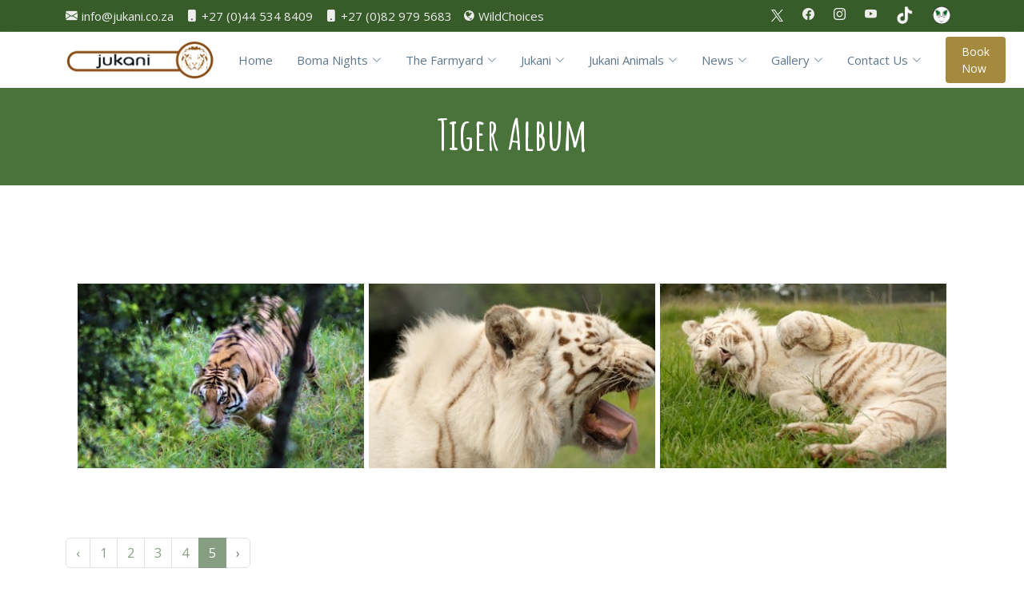

--- FILE ---
content_type: text/html; charset=UTF-8
request_url: https://www.jukani.co.za/album/tiger-album?album=8&layout=compact&slug=tiger-album&page=5
body_size: 6630
content:
<!doctype html>
<html lang="en" >
 <head>
  <meta charset="utf-8">
   <meta name="viewport" content="width=device-width, initial-scale=1.0, shrink-to-fit=no">
        <link rel="icon" href="https://www.jukani.co.za/storage/media/2024/07/social__icon-jukani.png">
          <meta property="og:image" content=https://www.jukani.co.za/storage/media/2024/02/sanctuaries-jukani-1.png>
      <meta name="csrf-token" content="d8tOlGch783zoqfuBoQTPAzkO68RGK9VzNmp7xwZ">
    <title>Tiger Album - Jukani Wildlife Sanctuary, Plettenberg Bay, South Africa</title>
<meta name="description" content="Jukani Wildlife Sanctuary focuses on wildlife conservation education &amp; specifically the plight of large apex predators in captivity. Eco-tourism, child friendly activity">
<meta name="keywords" content="Jukani Wildlife Sanctuary, Wildlife Sanctuary, Big Cat Sanctuary, SAASA, Tourist attraction, Plettenberg Bay, Garden Route, Eco-tourism, Volunteering South Africa, Wildlife Conservation South Africa, Monkeyland Primate Sanctuary, Birds of Eden, Natural en...">

    
    
    <link href="https://www.jukani.co.za/vendor/bootstrap/bootstrap/bootstrap.min.css" type="text/css" rel="stylesheet" />
<link href="https://www.jukani.co.za/vendor/font-awesome/font-awesome.min.css" type="text/css" rel="stylesheet" />
<link href="https://www.jukani.co.za/front/themes/classic/plugins/et-line-font/et-line-font.css" type="text/css" rel="stylesheet" />
<link href="https://www.jukani.co.za/front/vendor/jquery/plugins/lightslider/css/lightslider.min.css" type="text/css" rel="stylesheet" />
<link href="https://www.jukani.co.za/front/themes/mamba/vendor/animate.css/animate.css" type="text/css" rel="stylesheet" />
<link href="https://www.jukani.co.za/front/themes/mamba/vendor/aos/aos.css" type="text/css" rel="stylesheet" />
<link href="https://www.jukani.co.za/front/themes/mamba/vendor/bootstrap-icons/bootstrap-icons.css" type="text/css" rel="stylesheet" />
<link href="https://www.jukani.co.za/front/themes/mamba/vendor/bootstrap/css/bootstrap.css" type="text/css" rel="stylesheet" />
<link href="https://www.jukani.co.za/front/themes/mamba/vendor/boxicons/css/animations.css" type="text/css" rel="stylesheet" />
<link href="https://www.jukani.co.za/front/themes/mamba/vendor/boxicons/css/boxicons.css" type="text/css" rel="stylesheet" />
<link href="https://www.jukani.co.za/front/themes/mamba/vendor/boxicons/css/transformations.css" type="text/css" rel="stylesheet" />
<link href="https://www.jukani.co.za/front/themes/mamba/vendor/css/style.css" type="text/css" rel="stylesheet" />
<link href="https://www.jukani.co.za/front/themes/mamba/vendor/glightbox/css/glightbox.css" type="text/css" rel="stylesheet" />
<link href="https://www.jukani.co.za/front/themes/mamba/vendor/glightbox/css/plyr.css" type="text/css" rel="stylesheet" />
<link href="https://www.jukani.co.za/front/themes/mamba/vendor/swiper/swiper-bundle.min.css" type="text/css" rel="stylesheet" />
<link href="https://fonts.googleapis.com/css2?family=Amatic+SC:wght@400;700&family=Open+Sans:ital,wght@0,300;0,400;0,600;0,700;1,300;1,400;1,600;1,700&display=swap" type="text/css" rel="stylesheet" />
<link href="https://www.jukani.co.za/vendor/jquery/plugins/smartphoto/smartphoto.min.css" type="text/css" rel="stylesheet" />
<link href="https://www.jukani.co.za/front/modules/gallery/css/style.css" type="text/css" rel="stylesheet" />


    
      <style>
    .lightbox img {
      padding: 3px;
      transition: all 0.3s ease-in-out;
    }
    .lightbox img:hover {
      transform: scale(1.05);
    }
  </style>

    <!-- Global site tag (gtag.js) - Google Analytics -->
    <!--<script async src="https://www.googletagmanager.com/gtag/js?id=UA-121871121-1"></script>-->
    <script>
      window.dataLayer = window.dataLayer || [];
      function gtag(){dataLayer.push(arguments);}
      gtag('js', new Date());

      gtag('config', 'UA-121871121-1', {
          cookie_flags: 'secure;samesite=none'
      }); 
    </script>
    
    <!-- include any inline styles -->
    
</head>

 <body >
    <style>
      @media  only screen and (max-width: 600px) {
        .footer-affiliation {
    text-align: center;
  }
}
    </style>
    <main>

      <!-- menu -->
    <section id="topbar" class="d-flex align-items-center">
        <div class="container d-flex justify-content-center justify-content-md-between">
            <div class="contact-info d-flex align-items-center">
                <i class="bi bi-envelope-fill"></i><a href="mailto:info@jukani.co.za">info@jukani.co.za</a>
                <i class="bi bi-phone-fill phone-icon"></i> <a href="tel:0445348409">+27 (0)44 534 8409</a>
                <i class="bi bi-phone-fill phone-icon"></i> <a href="tel:0829795683">+27 (0)82 979 5683</a>
                <i class="fa fa-globe phone-icon"></i> <a href="https://www.wildchoices.org/" target="_blank">WildChoices</a>
            </div>
            <div class="social-links d-none d-md-block">
                <a href="https://x.com/JukaniWildlife" class="X" target="_blank">
                  <img style="height: auto; width: 15px;" src=https://www.jukani.co.za/storage/media/2023/08/twitter-x-logo-white.svg>
                </a>
                <a href="https://www.facebook.com/jukani.wildlife.sanctuary/" class="facebook" target="_blank"><i class="bi bi-facebook"></i></a>
                <a href="https://www.instagram.com/saasa_jukani/" class="instagram" target="_blank"><i class="bi bi-instagram"></i></a>
                <a href="https://www.youtube.com/watch?v=MmlL7Q8nzbs&list=PL6fK0Yu-8iyRqk7_is_OYVFZLYQUdlFPh" class="flickr-icon" target="_blank"><i class="bi bi-youtube"></i></a>
                <a href="https://www.tiktok.com/@saasa_animals" class="flickr-icon" target="_blank">
                  <img src=https://www.jukani.co.za/storage/media/2023/01/tiktok.png>
                </a>
                <a href="https://www.foxy.africa" class="flickr-icon" target="_blank">
                  <img src=https://www.jukani.co.za/storage/media/2024/01/foxy-icon.png>
                </a>
            </div>
        </div>
    </section>

    <!-- ======= Header ======= -->
    <header id="header" class="d-flex align-items-center">
      <div style="width:100%;">
        <div class="container d-flex align-items-center">
  
          <div class="logo me-auto">
            <a href="/"><img src="https://www.jukani.co.za/storage/media/2023/05/jukani-ws-logo.png" alt="Monkeyland Primate Sanctuary in Plettenberg Bay" class="img-fluid"></a>
          </div>
  
          <nav id="navbar" class="navbar">
            <ul>
                                                <!-- start menu item -->
                  <li><a href="/">Home</a></li>
                  <!-- end menu item -->
                                                                <li class="dropdown"><a href="#"><span>Boma Nights</span> <i class="bi bi-chevron-down"></i></a>
                    <ul>
                       
                                                  <li><a href="https://www.jukani.co.za/page/night-safari-boma-dinner">Boma Dinner and Night Safari</a></li>
                                               
                                                  <li><a href="https://www.jukani.co.za/page/boma-bookings">Boma Bookings</a></li>
                                               
                                                  <li><a href="https://www.jukani.co.za/album/boma-nights">Boma Nights Photos</a></li>
                                                                  </ul>
                  </li>
                                                                <li class="dropdown"><a href="#"><span>The Farmyard</span> <i class="bi bi-chevron-down"></i></a>
                    <ul>
                       
                                                  <li><a href="https://www.jukani.co.za/page/the-farm-yard">The Farmyard</a></li>
                                               
                                                  <li><a href="https://www.jukani.co.za/page/the-farmyard-alpacas">Alpacas</a></li>
                                               
                                                  <li><a href="https://www.jukani.co.za/page/the-farmyard-bunny">Bunny</a></li>
                                               
                                                  <li><a href="https://www.jukani.co.za/page/the-farmyard-chicken">Chicken</a></li>
                                               
                                                  <li><a href="https://www.jukani.co.za/page/the-farmyard-cow">Cow</a></li>
                                               
                                                  <li><a href="https://www.jukani.co.za/page/the-farmyard-mini-cow">Cow - Mini</a></li>
                                               
                                                  <li><a href="https://www.jukani.co.za/page/the-farmyard-donkey">Donkey</a></li>
                                               
                                                  <li><a href="https://www.jukani.co.za/page/the-farmyard-mini-donkey">Donkey - Mini</a></li>
                                               
                                                  <li><a href="https://www.jukani.co.za/page/the-farmyard-pygmy-goat">Goats - Pygmy</a></li>
                                               
                                                  <li><a href="https://www.jukani.co.za/page/the-farmyard-mini-horse">Horse - Mini</a></li>
                                               
                                                  <li><a href="https://www.jukani.co.za/page/the-farmyard-sheep">Sheep</a></li>
                                               
                                                  <li><a href="https://www.jukani.co.za/page/the-farmyard-turkey">Turkey</a></li>
                                               
                                                  <li><a href="https://www.jukani.co.za/album/farmyard">Farmyard Photos</a></li>
                                                                  </ul>
                  </li>
                                                                <li class="dropdown"><a href="#"><span>Jukani</span> <i class="bi bi-chevron-down"></i></a>
                    <ul>
                       
                                                  <li class="dropdown"><a href="#"><span>About Us</span> <i class="bi bi-chevron-down"></i></a>
                            <ul>
                                                              <li><a class="dropdown" href="https://www.jukani.co.za/page/about-jukani">About Jukani</a></li>
                                                          </ul>
                          </li>
                                               
                                                  <li><a href="https://www.jukani.co.za/page/our-rates">Rates</a></li>
                                               
                                                  <li><a href="https://www.jukani.co.za/page/our-sanctuaries">Our Sanctuaries</a></li>
                                               
                                                  <li><a href="https://www.jukani.co.za/page/the-eden-syndrome">The Eden Syndrome</a></li>
                                               
                                                  <li><a href="https://www.jukani.co.za/page/product-home">Support and Contributions</a></li>
                                               
                                                  <li><a href="https://www.jukani.co.za/page/volunteer-with-us">Volunteer with us</a></li>
                                               
                                                  <li><a href="https://www.jukani.co.za/page/faqs-about-jukani">FAQ&#039;s</a></li>
                                                                  </ul>
                  </li>
                                                                <li class="dropdown"><a href="#"><span>Jukani Animals</span> <i class="bi bi-chevron-down"></i></a>
                    <ul>
                       
                                                  <li><a href="https://www.jukani.co.za/page/caracal">Caracal</a></li>
                                               
                                                  <li><a href="https://www.jukani.co.za/page/cheetah">Cheetah</a></li>
                                               
                                                  <li><a href="https://www.jukani.co.za/page/honey-badger">Honey Badger</a></li>
                                               
                                                  <li><a href="https://www.jukani.co.za/page/hyena">Hyena</a></li>
                                               
                                                  <li><a href="https://www.jukani.co.za/page/jaguar">Jaguar</a></li>
                                               
                                                  <li><a href="https://www.jukani.co.za/page/leopard">Leopard</a></li>
                                               
                                                  <li><a href="https://www.jukani.co.za/page/tawny-lion">Lion - Tawny</a></li>
                                               
                                                  <li><a href="https://www.jukani.co.za/page/white-lion">Lion - White</a></li>
                                               
                                                  <li><a href="https://www.jukani.co.za/page/puma">Puma</a></li>
                                               
                                                  <li><a href="https://www.jukani.co.za/page/raccoons">Raccoon</a></li>
                                               
                                                  <li><a href="https://www.jukani.co.za/page/servals">Serval</a></li>
                                               
                                                  <li><a href="https://www.jukani.co.za/page/bengal-tiger">Tiger - Bengal</a></li>
                                               
                                                  <li><a href="https://www.jukani.co.za/page/white-tiger">Tiger - Bengal - White</a></li>
                                               
                                                  <li><a href="https://www.jukani.co.za/page/siberian-tiger">Tiger - Siberian</a></li>
                                               
                                                  <li><a href="https://www.jukani.co.za/page/plains-zebra">Zebra</a></li>
                                                                  </ul>
                  </li>
                                                                <li class="dropdown"><a href="#"><span>News</span> <i class="bi bi-chevron-down"></i></a>
                    <ul>
                       
                                                  <li><a href="https://www.jukani.co.za/articles">All Articles</a></li>
                                               
                                                  <li><a href="https://www.jukani.co.za/articles/category/jukani-news">Jukani News</a></li>
                                                                  </ul>
                  </li>
                                                                <li class="dropdown"><a href="#"><span>Gallery</span> <i class="bi bi-chevron-down"></i></a>
                    <ul>
                       
                                                  <li><a href="/albums">All Albums</a></li>
                                               
                                                  <li><a href="https://www.jukani.co.za/album/lion-album">Lion Album</a></li>
                                               
                                                  <li><a href="https://www.jukani.co.za/album/tiger-album">Tiger Album</a></li>
                                               
                                                  <li><a href="https://www.jukani.co.za/album/jaguars-and-leopards-album">Jaguars and Leopards Album</a></li>
                                               
                                                  <li><a href="https://www.jukani.co.za/album/other-cats-album">Other Cats Album</a></li>
                                               
                                                  <li><a href="https://www.jukani.co.za/album/other-predators-album">Other Predators Album</a></li>
                                               
                                                  <li><a href="https://www.jukani.co.za/album/hoof-animals-album">Hoof Animals Album</a></li>
                                               
                                                  <li><a href="https://www.jukani.co.za/album/other-animals-album">Other Animals Album</a></li>
                                               
                                                  <li><a href="https://www.jukani.co.za/album/guest-photos">Guest Photos</a></li>
                                               
                                                  <li><a href="https://www.jukani.co.za/page/jukani-videos">Jukani Videos</a></li>
                                                                  </ul>
                  </li>
                                                                <li class="dropdown"><a href="#"><span>Contact Us</span> <i class="bi bi-chevron-down"></i></a>
                    <ul>
                       
                                                  <li><a href="https://www.jukani.co.za/page/contact-us">Contact Us</a></li>
                                               
                                                  <li><a href="https://www.jukani.co.za/page/map-directions">Map &amp; Directions</a></li>
                                               
                                                  <li><a href="https://www.jukani.co.za/page/media">Media</a></li>
                                               
                                                  <li><a href="https://www.jukani.co.za/page/indemnities">Indemnities</a></li>
                                               
                                                  <li><a href="https://www.jukani.co.za/page/paia">PAIA</a></li>
                                                                  </ul>
                  </li>
                                          </ul>
            <i class="bi bi-list mobile-nav-toggle"></i>
          </nav>
          <a class="btn-book" href="https://secure.activitybridge.com/search?supplierid=50770" target="_blank">Book Now</a>
          <!-- .navbar -->
  
        </div>
        <div class="mobile-socials d-none">
          <a href="https://x.com/JukaniWildlife" class="X" target="_blank">
            <img style="height: auto; width: 15px;" src=https://www.jukani.co.za/storage/media/2023/08/twitter-x-logo-white.svg>
          </a>
          <a href="https://www.facebook.com/jukani.wildlife.sanctuary/" class="facebook" target="_blank"><i class="bi bi-facebook"></i></a>
          <a href="https://www.instagram.com/saasa_jukani/" class="instagram" target="_blank"><i class="bi bi-instagram"></i></a>
          <a href="https://www.youtube.com/watch?v=MmlL7Q8nzbs&list=PL6fK0Yu-8iyRqk7_is_OYVFZLYQUdlFPh" class="flickr-icon" target="_blank"><i class="bi bi-youtube"></i></a>
          <a href="https://www.tiktok.com/@saasa_animals" class="flickr-icon" target="_blank">
            <img src=https://www.jukani.co.za/storage/media/2023/01/tiktok.png>
          </a>
          <a href="https://www.foxy.africa" class="flickr-icon" target="_blank">
            <img src=https://www.jukani.co.za/storage/media/2024/01/foxy-icon.png>
          </a>
        </div>
      </div>
    </header><!-- End Header -->

      <!-- main center section -->
      <div class="main">
            <!-- ======= Breadcrumbs Section ======= -->
    <section class="breadcrumbs">
      <div class="container">

        <div class="d-flex flex-column align-items-center">
          <h2>Tiger Album</h2>
        </div>

      </div>
    </section>
    <!-- End Breadcrumbs Section -->
  
    <section class="module">
   <div class="container">
    <div class="row">
      <div class="col-md-12"> 
                
        <section class="gallery-block compact-gallery">
   <div class="container">
     <div class="row g-0">
           <div class="col-md-6 col-lg-4 item zoom-on-hover preload">
        <a class="lightbox" href="https://www.jukani.co.za/thumb/media/2023/05/WhatsApp-Image-2020-01-03-at-11.08.54.jpeg?fit=crop&mark=2020%2F06%2Fwatermark.png&markpos=bottom-right&markalpha=50&markw=20w&markh=20w&w=1024&h=768">
         <img src="https://www.jukani.co.za/thumb/media/2023/05/WhatsApp-Image-2020-01-03-at-11.08.54.jpeg?fit=crop&w=348&h=225" title="" class="card-img-top" alt="">
                 </a>
      </div>
           <div class="col-md-6 col-lg-4 item zoom-on-hover preload">
        <a class="lightbox" href="https://www.jukani.co.za/thumb/media/2023/05/WhatsApp-Image-2019-10-15-at-09.45.04.jpeg?fit=crop&mark=2020%2F06%2Fwatermark.png&markpos=bottom-right&markalpha=50&markw=20w&markh=20w&w=1024&h=720">
         <img src="https://www.jukani.co.za/thumb/media/2023/05/WhatsApp-Image-2019-10-15-at-09.45.04.jpeg?fit=crop&w=348&h=225" title="" class="card-img-top" alt="">
                 </a>
      </div>
           <div class="col-md-6 col-lg-4 item zoom-on-hover preload">
        <a class="lightbox" href="https://www.jukani.co.za/thumb/media/2023/05/WhatsApp-Image-2019-10-15-at-09.38.39.jpeg?fit=crop&mark=2020%2F06%2Fwatermark.png&markpos=bottom-right&markalpha=50&markw=20w&markh=20w&w=1024&h=720">
         <img src="https://www.jukani.co.za/thumb/media/2023/05/WhatsApp-Image-2019-10-15-at-09.38.39.jpeg?fit=crop&w=348&h=225" title="" class="card-img-top" alt="">
                 </a>
      </div>
         </div>
   </div>
 </section>

 <div class="col-md-12"><nav>
        <ul class="pagination mt-4">
            
                            <li class="page-item">
                    <a class="page-link" href="https://www.jukani.co.za/album/tiger-album?album=8&amp;layout=compact&amp;slug=tiger-album&amp;page=4" rel="prev" aria-label="&laquo; Previous" style="color:#879e82;">&lsaquo;</a>
                </li>
            
            
                            
                
                
                                                                                        <li class="page-item"><a class="page-link" href="https://www.jukani.co.za/album/tiger-album?album=8&amp;layout=compact&amp;slug=tiger-album&amp;page=1" style="color:#879e82;">1</a></li>
                                                                                                <li class="page-item"><a class="page-link" href="https://www.jukani.co.za/album/tiger-album?album=8&amp;layout=compact&amp;slug=tiger-album&amp;page=2" style="color:#879e82;">2</a></li>
                                                                                                <li class="page-item"><a class="page-link" href="https://www.jukani.co.za/album/tiger-album?album=8&amp;layout=compact&amp;slug=tiger-album&amp;page=3" style="color:#879e82;">3</a></li>
                                                                                                <li class="page-item"><a class="page-link" href="https://www.jukani.co.za/album/tiger-album?album=8&amp;layout=compact&amp;slug=tiger-album&amp;page=4" style="color:#879e82;">4</a></li>
                                                                                                <li class="page-item active" aria-current="page"><span class="page-link" style="background-color: #879e82;border-color:#879e82;">5</span></li>
                                                                        
            
                            <li class="page-item disabled" aria-disabled="true" aria-label="Next &raquo;">
                    <span class="page-link" aria-hidden="true">&rsaquo;</span>
                </li>
                    </ul>
    </nav>
</div>

     </div> 
    </div>
   </div>
  </section>
        </div>

      <!-- footer -->
      <footer id="footer">
        <div class="footer-top">
          <div class="container">
            <div class="row">

              <div class="col-lg-3 col-md-6 footer-info footer-affiliation">
                <h3>Jukani Wildlife Sanctuary</h3>
                <p>
                  The Crags, Plettenberg Bay, 6602<br>
                  Follow turn off from N2 highway<br>
                  <a href="/page/map-directions" target="_blank">Get directions</a><br><br>
                  <strong>Phone:</strong> <a href="tel:0445348409">+27 (0)44 534 8409</a><br>
                  <strong>Mobile:</strong> <a href="tel:0829795683">+27 (0)82 979 5683</a><br>
                  <strong>Email:</strong> <a href="mailto:info@jukani.co.za">info@jukani.co.za</a><br>
                </p>
                <div class="social-links mt-3">
                  <a href="https://x.com/JukaniWildlife" class="X" target="_blank">
                    <img style="height: auto; width: 15px;" src=https://www.jukani.co.za/storage/media/2023/08/twitter-x-logo-white.svg>
                  </a>
                  <a href="https://www.facebook.com/jukani.wildlife.sanctuary/" class="facebook" target="_blank"><i class="bx bxl-facebook"></i></a>
                  <a href="https://www.instagram.com/saasa_jukani/" class="instagram" target="_blank"><i class="bx bxl-instagram"></i></a>
                  <a href="https://www.youtube.com/watch?v=MmlL7Q8nzbs&list=PL6fK0Yu-8iyRqk7_is_OYVFZLYQUdlFPh" class="flickr-icon" target="_blank"><i class="bx bxl-youtube"></i></a>
                  <a href="https://www.tiktok.com/@saasa_animals" class="flickr-icon" target="_blank"><img src=https://www.jukani.co.za/storage/media/2023/01/tiktok.png></a>
                  <a href="https://www.foxy.africa" class="flickr-icon" target="_blank"><img src=https://www.jukani.co.za/storage/media/2024/01/foxy-icon.png></a>
                </div>
              </div>

              <div class="col-lg-2 col-md-6 footer-links footer-affiliation">
                <h3>Useful Links</h3>
                <ul>
                  <li><i class="bx bx-chevron-right"></i> <a href="/">Home</a></li>
                  <li><i class="bx bx-chevron-right"></i> <a href="/page/about-jukani">About us</a></li>
                  <li><i class="bx bx-chevron-right"></i> <a href="https://www.jukani.co.za/articles">Blog</a></li>
                  <li><i class="bx bx-chevron-right"></i> <a href="https://www.jukani.co.za/albums">Gallery</a></li>
                  <li><i class="bx bx-chevron-right"></i> <a href="/page/contact-us">Contact Us</a></li>
                </ul>
              </div>

              <div class="col-lg-3 col-md-6 footer-links footer-affiliation">
                <h3>Support our sanctuary</h3>
                <a href="https://www.monkeyland.tv/buy-a-square-meter-of-forest/" target="_blank">
                  <img alt="Buy a square meter" src="https://www.jukani.co.za/storage/media/2024/05/buyasquare.png" style="width:180px;">
                </a>
                <form action="https://www.paypal.com/cgi-bin/webscr" method="post" target="_blank" style="margin-top:35px;">
                  <input type="hidden" name="cmd" value="_s-xclick">
                  <input type="hidden" name="hosted_button_id" value="WPRDHGY5K3HP8">
                  <input type="image" src="https://www.jukani.co.za/storage/media/2024/05/paypal.png" name="submit" alt="PayPal - The safer, easier way to pay online!" style="width:180px;">
                </form>
                <a href="https://paylink.paygate.co.za/?p1=7M43" target="_blank">
                  <img alt="PayGate" src="https://www.jukani.co.za/storage/media/2024/05/paygate.png" style="width:180px; margin-top:30px;">
                </a>
              </div>

              <div class="col-lg-4 col-md-6 footer-links footer-affiliation">
                <h3>AFFILIATIONS</h3>
                <a href="https://skalgardenroute.org.za/" target="_blank">
                  <img alt="Skal Garden Route" src="https://www.jukani.co.za/storage/media/2024/05/skal.png" style="width:180px; margin-right: 15px;">
                </a>
                <a href="https://www.satsa.co.za/membership-directory/corporate/1183773" target="_blank">
                  <img alt="SATSA Bonded Member" src="https://www.jukani.co.za/storage/media/2024/05/satsa.png" style="width:180px;margin-top:20px; margin-right: 15px;">
                </a><br>
                <a href="https://www.plett-tourism.co.za/activity/monkeyland-birds-of-eden-jukani/" target="_blank">
                  <img alt="Plett-tourism" src="https://www.jukani.co.za/storage/media/2024/05/plett-tourism.png" style="width:180px;margin-top:10px; margin-right: 15px;">
                </a>
                <a href="https://www.tsitsikamma.info/listings/attractions/wildlife" target="_blank">
                  <img alt="Tsitsikamma" src="https://www.jukani.co.za/storage/media/2024/11/tsitsikama.png" style="width:180px;margin-top:10px; margin-right: 15px;">
                </a><br>
              </div>

            </div>
          </div>
        </div>

        <div class="container">
          <div class="copyright">
          <div class="credits">
            &copy; Copyright 2023 Jukani Wildlife Sanctuary. All rights reserved. Hosting & development by <a target="_blank" href="http://www.handmade.co.za/" rel="nofollow">HandMade Connections.</a></span>
                          
          </div>
        </div>
      </footer><!-- End Footer -->

      <a href="#" class="back-to-top d-flex align-items-center justify-content-center"><i class="bi bi-arrow-up-short"></i></a>
    </main>

    
    <script src="https://www.jukani.co.za/vendor/jquery/jquery-3.5.1.min.js" type="text/javascript"></script>
<script src="https://www.jukani.co.za/vendor/bootstrap/popper.min.js" type="text/javascript"></script>
<script src="https://www.jukani.co.za/vendor/bootstrap/bootstrap/bootstrap.min.js" type="text/javascript"></script>
<script src="https://www.jukani.co.za/front/vendor/jquery/plugins/lightslider/js/lightslider.min.js" type="text/javascript"></script>
<script src="https://www.jukani.co.za/front/scripts.js" type="text/javascript"></script>
<script src="https://cdn.jsdelivr.net/npm/bootstrap@4.6.1/dist/js/bootstrap.bundle.min.js" type="text/javascript"></script>
<script src="https://www.jukani.co.za/front/themes/mamba/js/main.js" type="text/javascript"></script>
<script src="https://www.jukani.co.za/front/themes/mamba/vendor/aos/aos.js" type="text/javascript"></script>
<script src="https://www.jukani.co.za/front/themes/mamba/vendor/bootstrap/js/bootstrap.js" type="text/javascript"></script>
<script src="https://www.jukani.co.za/front/themes/mamba/vendor/glightbox/js/glightbox.js" type="text/javascript"></script>
<script src="https://www.jukani.co.za/front/themes/mamba/vendor/isotope-layout/isotope.pkgd.js" type="text/javascript"></script>
<script src="https://www.jukani.co.za/front/themes/mamba/vendor/php-email-form/validate.js" type="text/javascript"></script>
<script src="https://www.jukani.co.za/front/themes/mamba/vendor/swiper/swiper-bundle.min.js" type="text/javascript"></script>
<script src="https://www.jukani.co.za/vendor/jquery/plugins/smartphoto/jquery-smartphoto.min.js" type="text/javascript"></script>
<script src="https://www.jukani.co.za/front/modules/gallery/js/gallery.js" type="text/javascript"></script>
<script src="https://www.jukani.co.za/vendor/jquery/plugins/preloader/jquery.preloader.js" type="text/javascript"></script>
<script src="https://www.jukani.co.za/vendor/jquery/jquery-ui/jquery-ui-easing.min.js" type="text/javascript"></script>
<script src="https://www.jukani.co.za/vendor/jquery/plugins/validate/jquery.validate.js" type="text/javascript"></script>
<script src="https://www.jukani.co.za/shared/js/jquery-bootstrap-validation.js" type="text/javascript"></script>


    
          <script>
        (function() {
          "use strict";

          /**
           * Easy selector helper function
           */
          const select = (el, all = false) => {
            el = el.trim()
            if (all) {
              return [...document.querySelectorAll(el)]
            } else {
              return document.querySelector(el)
            }
          }

          /**
           * Easy event listener function
           */
          const on = (type, el, listener, all = false) => {
            let selectEl = select(el, all)
            if (selectEl) {
              if (all) {
                selectEl.forEach(e => e.addEventListener(type, listener))
              } else {
                selectEl.addEventListener(type, listener)
              }
            }
          }

          /**
           * Easy on scroll event listener 
           */
          const onscroll = (el, listener) => {
            el.addEventListener('scroll', listener)
          }

          /**
           * Navbar links active state on scroll
           */
          let navbarlinks = select('#navbar .scrollto', true)
          const navbarlinksActive = () => {
            let position = window.scrollY + 200
            navbarlinks.forEach(navbarlink => {
              if (!navbarlink.hash) return
              let section = select(navbarlink.hash)
              if (!section) return
              if (position >= section.offsetTop && position <= (section.offsetTop + section.offsetHeight)) {
                navbarlink.classList.add('active')
              } else {
                navbarlink.classList.remove('active')
              }
            })
          }
          window.addEventListener('load', navbarlinksActive)
          onscroll(document, navbarlinksActive)

          /**
           * Scrolls to an element with header offset
           */
          const scrollto = (el) => {
            let header = select('#header')
            let offset = header.offsetHeight

            let elementPos = select(el).offsetTop
            window.scrollTo({
              top: elementPos - offset,
              behavior: 'smooth'
            })
          }

          /**
           * Header fixed top on scroll
           */
          let selectHeader = select('#header')
          if (selectHeader) {
            let headerOffset = selectHeader.offsetTop
            let nextElement = selectHeader.nextElementSibling
            const headerFixed = () => {
              if ((headerOffset - window.scrollY) <= 0) {
                selectHeader.classList.add('fixed-top')
                nextElement.classList.add('scrolled-offset')
              } else {
                selectHeader.classList.remove('fixed-top')
                nextElement.classList.remove('scrolled-offset')
              }
            }
            window.addEventListener('load', headerFixed)
            onscroll(document, headerFixed)
          }

          /**
           * Hero carousel indicators
           */
          let heroCarouselIndicators = select("#hero-carousel-indicators")
          let heroCarouselItems = select('#heroCarousel .carousel-item', true)

          heroCarouselItems.forEach((item, index) => {
            (index === 0) ?
            heroCarouselIndicators.innerHTML += "<li data-bs-target='#heroCarousel' data-bs-slide-to='" + index + "' class='active'></li>":
              heroCarouselIndicators.innerHTML += "<li data-bs-target='#heroCarousel' data-bs-slide-to='" + index + "'></li>"
          });

          /**
           * Back to top button
           */
          let backtotop = select('.back-to-top')
          if (backtotop) {
            const toggleBacktotop = () => {
              if (window.scrollY > 100) {
                backtotop.classList.add('active')
              } else {
                backtotop.classList.remove('active')
              }
            }
            window.addEventListener('load', toggleBacktotop)
            onscroll(document, toggleBacktotop)
          }

          /**
           * Mobile nav toggle
           */
          on('click', '.mobile-nav-toggle', function(e) {
            select('#navbar').classList.toggle('navbar-mobile')
            this.classList.toggle('bi-list')
            this.classList.toggle('bi-x')
          })

          /**
           * Mobile nav dropdowns activate
           */
          on('click', '.navbar .dropdown > a', function(e) {
            if (select('#navbar').classList.contains('navbar-mobile')) {
              e.preventDefault()
              this.nextElementSibling.classList.toggle('dropdown-active')
            }
          }, true)

          /**
           * Scrool with ofset on links with a class name .scrollto
           */
          on('click', '.scrollto', function(e) {
            if (select(this.hash)) {
              e.preventDefault()

              let navbar = select('#navbar')
              if (navbar.classList.contains('navbar-mobile')) {
                navbar.classList.remove('navbar-mobile')
                let navbarToggle = select('.mobile-nav-toggle')
                navbarToggle.classList.toggle('bi-list')
                navbarToggle.classList.toggle('bi-x')
              }
              scrollto(this.hash)
            }
          }, true)

          /**
           * Scroll with ofset on page load with hash links in the url
           */
          window.addEventListener('load', () => {
            if (window.location.hash) {
              if (select(window.location.hash)) {
                scrollto(window.location.hash)
              }
            }
          });

          /**
           * Porfolio isotope and filter
           */
          window.addEventListener('load', () => {
            let portfolioContainer = select('.portfolio-container');
            if (portfolioContainer) {
              let portfolioIsotope = new Isotope(portfolioContainer, {
                itemSelector: '.portfolio-item',
                layoutMode: 'fitRows'
              });

              let portfolioFilters = select('#portfolio-flters li', true);

              on('click', '#portfolio-flters li', function(e) {
                e.preventDefault();
                portfolioFilters.forEach(function(el) {
                  el.classList.remove('filter-active');
                });
                this.classList.add('filter-active');

                portfolioIsotope.arrange({
                  filter: this.getAttribute('data-filter')
                });
                portfolioIsotope.on('arrangeComplete', function() {
                  AOS.refresh()
                });
              }, true);
            }

          });

          /**
           * Initiate portfolio lightbox 
           */
          const portfolioLightbox = GLightbox({
            selector: '.portfolio-lightbox'
          });

          /**
           * Portfolio details slider
           */
          new Swiper('.portfolio-details-slider', {
            speed: 400,
            autoplay: {
              delay: 5000,
              disableOnInteraction: false
            },
            pagination: {
              el: '.swiper-pagination',
              type: 'bullets',
              clickable: true
            }
          });

          /**
           * Animation on scroll
           */
          window.addEventListener('load', () => {
            AOS.init({
              duration: 300,
              easing: "ease-in-out",
              once: true,
              mirror: false
            });
          });

        })()
      </script>
    
    <!-- include any inline scripts -->
    <script>
        
          
      
          </script>
    
    

    </body>
 
  </html>
  





--- FILE ---
content_type: text/css
request_url: https://www.jukani.co.za/front/themes/mamba/vendor/css/style.css
body_size: 6147
content:
/*--------------------------------------------------------------
# General
--------------------------------------------------------------*/
body {
  font-family: "Open Sans", sans-serif;
  color: #444;
}

a {
  color: #916d00;
  text-decoration: none;
}

a:hover {
  color: #cdb162;
  text-decoration: none;
}

h1,
h2,
h3,
h4,
h5,
h6 {
  font-family: "Raleway", sans-serif;
}

.font-primary {
  font-family: "Amatic SC", "Raleway", sans-serif;
}

/*--------------------------------------------------------------
# Back to top button
--------------------------------------------------------------*/
.back-to-top {
  position: fixed;
  visibility: hidden;
  opacity: 0;
  right: 15px;
  bottom: 15px;
  z-index: 99999;
  background: #a58a3d;
  width: 40px;
  height: 40px;
  border-radius: 4px;
  transition: all 0.4s;
}

.back-to-top i {
  font-size: 24px;
  color: #fff;
  line-height: 0;
}

.back-to-top:hover {
  background: #ab8309;
  color: #fff;
}

.back-to-top.active {
  visibility: visible;
  opacity: 1;
}

/*--------------------------------------------------------------
# Disable aos animation delay on mobile devices
--------------------------------------------------------------*/
@media screen and (max-width: 768px) {
  [data-aos-delay] {
    transition-delay: 0 !important;
  }
}

/*--------------------------------------------------------------
# Top Bar
--------------------------------------------------------------*/
#topbar {
  background: #375c29;
  border-bottom: 1px solid #547f45;
  font-size: 15px;
  height: 40px;
  padding: 0;
  display: flex;
}

#topbar .contact-info a {
  line-height: 0;
  color: #eee;
  transition: 0.3s;
}

#topbar .contact-info a:hover {
  color: #fff;
}

#topbar .contact-info i {
  color: #eee;
  line-height: 0;
  margin-right: 5px;
}

#topbar .contact-info .phone-icon {
  margin-left: 15px;
}

#topbar .social-links a,
.mobile-socials a {
  color: #eee;
  padding: 6px 10px;
  display: inline-block;
  line-height: 1px;
  transition: 0.3s;
}

#topbar .social-links a:hover {
  color: #fff;
}

.flickr-icon img {
  width:22px; height:auto;
  margin-top:-2px;
}

/*--------------------------------------------------------------
# Header
--------------------------------------------------------------*/
#header {
  height: 70px;
  background: #fff;
  z-index: 997;
  box-shadow: 0px 5px 15px 0px rgba(0, 0, 0, 0.06);
}

#header .logo h1 {
  font-size: 28px;
  margin: 0;
  padding: 10px 0;
  line-height: 1;
  font-weight: 400;
  letter-spacing: 3px;
  text-transform: uppercase;
}

#header .logo h1 a,
#header .logo h1 a:hover {
  color: #1c5c93;
  text-decoration: none;
}

#header .logo img {
  padding: 0;
  margin: 0;
  min-width: 186px;
}

.scrolled-offset {
  margin-top: 70px;
}

/*--------------------------------------------------------------
# Navigation Menu
--------------------------------------------------------------*/
/**
* Desktop Navigation 
*/
.navbar {
  padding: 0;
}

.navbar ul {
  margin: 0;
  padding: 0;
  display: flex;
  list-style: none;
  align-items: center;
}

.navbar li {
  position: relative;
}

.navbar a,
.navbar a:focus {
  display: flex;
  align-items: center;
  justify-content: space-between;
  padding: 10px 0 10px 30px;
  font-family: "Open Sans", sans-serif;
  font-size: 15px;
  color: #5c768d;
  white-space: nowrap;
  transition: 0.3s;
}

.navbar a i,
.navbar a:focus i {
  font-size: 12px;
  line-height: 0;
  margin-left: 5px;
}

.navbar a:hover,
.navbar .active,
.navbar .active:focus,
.navbar li:hover>a {
  color: #cab87c;
}

.navbar .dropdown ul {
  display: block;
  position: absolute;
  left: 14px;
  top: 100%;
  margin: 0;
  padding: 10px 0;
  z-index: 99;
  opacity: 0;
  visibility: hidden;
  background: #fff;
  box-shadow: 0px 0px 30px rgba(127, 137, 161, 0.25);
  transition: 0.3s;
}

.navbar .dropdown ul li {
  min-width: 200px;
}

.navbar .dropdown ul a {
  padding: 10px 20px;
  text-transform: none;
}

.navbar .dropdown ul a i {
  font-size: 12px;
}

.navbar .dropdown ul a:hover,
.navbar .dropdown ul .active:hover,
.navbar .dropdown ul li:hover>a {
  color: #cab87c;
}

.navbar .dropdown:hover>ul {
  opacity: 1;
  visibility: visible;
}

.navbar .dropdown .dropdown ul {
  top: 0;
  left: calc(100% - 30px);
  visibility: hidden;
}

.navbar .dropdown .dropdown:hover>ul {
  opacity: 1;
  top: 0;
  left: 100%;
  visibility: visible;
}

@media (max-width: 1366px) {
  .navbar .dropdown .dropdown ul {
    left: -90%;
  }

  .navbar .dropdown .dropdown:hover>ul {
    left: -100%;
  }
}

/**
* Mobile Navigation 
*/
.mobile-nav-toggle {
  color: #1f3548;
  font-size: 28px;
  cursor: pointer;
  display: none;
  line-height: 0;
  transition: 0.5s;
}

.mobile-nav-toggle.bi-x {
  color: #fff;
}

@media (max-width: 1200px) {
  .mobile-nav-toggle {
    display: block;
  }

  .navbar ul {
    display: none;
  }

  .social-links {
    display: none!important;
  }
}

@media (max-width: 800px) {
  #topbar {
    display: none!important;
  }
  #header {
    height: auto;
  }
  .mobile-socials {
    display: flex !important;
    background-color: #375c29;
    width: 100%;
    padding: 5px;
  }
}

.navbar-mobile {
  position: fixed;
  overflow: hidden;
  top: 0;
  right: 0;
  left: 0;
  bottom: 0;
  background: rgba(31, 53, 72, 0.9);
  transition: 0.3s;
  z-index: 998;
}

.navbar-mobile .mobile-nav-toggle {
  position: absolute;
  top: 15px;
  right: 15px;
}

.navbar-mobile ul {
  display: block;
  position: absolute;
  top: 55px;
  right: 15px;
  bottom: 15px;
  left: 15px;
  padding: 10px 0;
  background-color: #fff;
  overflow-y: auto;
  transition: 0.3s;
}

.navbar-mobile a,
.navbar-mobile a:focus {
  padding: 10px 20px;
  font-size: 15px;
  color: #1f3548;
}

.navbar-mobile a:hover,
.navbar-mobile .active,
.navbar-mobile li:hover>a {
  color: #cab87c;
}

.navbar-mobile .getstarted,
.navbar-mobile .getstarted:focus {
  margin: 15px;
}

.navbar-mobile .dropdown ul {
  position: static;
  display: none;
  margin: 10px 20px;
  padding: 10px 0;
  z-index: 99;
  opacity: 1;
  visibility: visible;
  background: #fff;
  box-shadow: 0px 0px 30px rgba(127, 137, 161, 0.25);
}

.navbar-mobile .dropdown ul li {
  min-width: 200px;
}

.navbar-mobile .dropdown ul a {
  padding: 10px 20px;
}

.navbar-mobile .dropdown ul a i {
  font-size: 12px;
}

.navbar-mobile .dropdown ul a:hover,
.navbar-mobile .dropdown ul .active:hover,
.navbar-mobile .dropdown ul li:hover>a {
  color: #cab87c;
}

.navbar-mobile .dropdown>.dropdown-active {
  display: block;
  box-shadow: none;
  padding: 0px;
}

/*--------------------------------------------------------------
# Hero Section
--------------------------------------------------------------*/
#hero {
  width: 100%;
  height: calc(100vh - 110px);
  padding: 0;
  overflow: hidden;
  background: #666b5e;
}

#hero .carousel-item {
  width: 100%;
  height: calc(100vh - 110px);
  background-size: cover;
  background-position: top right;
  background-repeat: no-repeat;
  overflow: hidden;
}

#hero .carousel-item::before {
  content: "";
  background: rgb(180,142,68);
  background: linear-gradient(120deg, rgba(15, 32, 11, 0.8) 0%, rgba(53, 1, 1, 0.1) 49%, rgb(22 7 0 / 80%) 100%);
  position: absolute;
  height: 100%;
  width: 100%;
  top: 0;
  right: 0;
  left: 0;
  bottom: 0;
  overflow: hidden;
}

#hero .carousel-container {
  display: flex;
  justify-content: center;
  align-items: center;
  position: absolute;
  bottom: 0;
  top: 0;
  left: 0;
  right: 0;
  overflow: hidden;
}

#hero .carousel-content {
  text-align: left;
}

@media (max-width: 992px) {

  #hero,
  #hero .carousel-item {
    height: calc(100vh - 70px);
  }

  #hero .carousel-content.container {
    padding: 0 50px;
  }
}

#hero h2 {
  color: #fff;
  margin-bottom: 30px;
  font-size: 56px;
  font-weight: 900;
  font-family: "Amatic SC", "Raleway", sans-serif;
}

#hero p {
  width: 80%;
  -webkit-animation-delay: 0.4s;
  animation-delay: 0.4s;
  color: #fff;
  margin: 15px;
  line-height: 2em;
  max-width: 420px;
  font-weight: 500;
  font-size: 1.1em;
}

#hero .carousel-inner .carousel-item {
  transition-property: opacity;
  background-position: center top;
}

#hero .carousel-inner .carousel-item,
#hero .carousel-inner .active.carousel-item-start,
#hero .carousel-inner .active.carousel-item-end {
  opacity: 0;
}

#hero .carousel-inner .active,
#hero .carousel-inner .carousel-item-next.carousel-item-start,
#hero .carousel-inner .carousel-item-prev.carousel-item-end {
  opacity: 1;
  transition: 0.5s;
}

#hero .carousel-inner .carousel-item-next,
#hero .carousel-inner .carousel-item-prev,
#hero .carousel-inner .active.carousel-item-start,
#hero .carousel-inner .active.carousel-item-end {
  left: 0;
  transform: translate3d(0, 0, 0);
}

#hero .carousel-control-prev,
#hero .carousel-control-next {
  width: 10%;
}

#hero .carousel-control-next-icon,
#hero .carousel-control-prev-icon {
  background: none;
  font-size: 48px;
  line-height: 1;
  width: auto;
  height: auto;
}

#hero .carousel-indicators li {
  cursor: pointer;
}

#hero .btn-get-started {
  font-family: "Raleway", sans-serif;
  font-weight: 500;
  font-size: 14px;
  letter-spacing: 1px;
  display: inline-block;
  padding: 12px 32px;
  border-radius: 5px;
  transition: 0.5s;
  line-height: 1;
  margin: 15px 0;
  color: #fff;
  -webkit-animation-delay: 0.8s;
  animation-delay: 0.8s;
  border: 0;
  background: #518e3b;
  box-shadow: 2px 5px 7px rgb(46, 46, 46, 0.8);
}

#hero .btn-get-started:hover {
  background: #916d00;
}

@media (max-width: 768px) {
  #hero h2 {
    font-size: 28px;
  }
  .breadcrumbs h2 {
    font-size: 42px !important;
    font-weight: 700;
  }
}

@media (max-height: 500px) {

  #hero,
  #hero .carousel-item {
    height: 120vh;
  }
}

@media (min-width: 1024px) {
  #hero p {
    width: 60%;
  }

  #hero .carousel-control-prev,
  #hero .carousel-control-next {
    width: 5%;
  }
}

/*--------------------------------------------------------------
# Sections General
--------------------------------------------------------------*/
section {
  padding: 60px 0;
  overflow: hidden;
}

.section-bg {
  background-color: #f6f9f6;
}

.section-title {
  text-align: center;
  padding-bottom: 30px;
}

.section-title h2 {
  font-size: 48px;
  font-weight: 600;
  margin-bottom: 40px;
  padding-bottom: 0;
  color: #916d00;
  font-family: "Amatic SC", "Raleway", sans-serif;
}

.section-title p {
  margin-bottom: 0;
}

/*--------------------------------------------------------------
# Breadcrumbs
--------------------------------------------------------------*/
.breadcrumbs {
  padding: 30px 0;
  background-color: #4a733c !important;
  min-height: 40px;
}

.breadcrumbs h2 {
  font-size: 54px;
  font-weight: 700;
  color: #fff !important;
  text-align: center;
  line-height: 1;
  font-family: "Amatic SC", "Raleway", sans-serif;
}

.breadcrumbs ol {
  display: flex;
  flex-wrap: wrap;
  list-style: none;
  padding: 0;
  margin: 0;
  font-size: 14px;
}

.breadcrumbs ol li+li {
  padding-left: 10px;
  color: #fff;
}

.breadcrumbs ol li a {
  padding-left: 10px;
  color: #fff;
}

.breadcrumbs ol li+li::before {
  display: inline-block;
  padding-right: 10px;
  color: #fff;
  content: "/";
}

@media (max-width: 768px) {
  .breadcrumbs .d-flex {
    display: block !important;
  }

  .breadcrumbs ol {
    display: block;
  }

  .breadcrumbs ol li {
    display: inline-block;
  }
}

/*--------------------------------------------------------------
# About Us
--------------------------------------------------------------*/
.about {
  padding-bottom: 30px;
}

.about .container {
  box-shadow: 0 5px 25px 0 rgba(214, 215, 216, 0.6);
}

.about .video-box img {
  padding: 15px 0;
}

.about .section-title p {
  text-align: left;
  font-style: italic;
  color: #666;
  line-height: 1.8em;
}

.about .about-content {
  padding: 40px;
}

.about .icon-box+.icon-box {
  margin-top: 40px;
}

.about .icon-box .icon {
  float: left;
  display: flex;
  align-items: center;
  justify-content: center;
  width: 72px;
  height: 72px;
  background: #f6f9f6;
  border-radius: 6px;
  transition: 0.5s;
}

.about .icon-box .icon i {
  color: #cab87c;
  font-size: 32px;
}

.about .icon-box:hover .icon {
  background: #cab87c;
}

.about .icon-box:hover .icon i {
  color: #fff;
}

.about .icon-box .title {
  margin-left: 95px;
  font-weight: 700;
  margin-bottom: 10px;
  font-size: 18px;
  text-transform: uppercase;
}

.about .icon-box .title a {
  color: #343a40;
  transition: 0.3s;
}

.about .icon-box .title a:hover {
  color: #cab87c;
}

.about .icon-box .description {
  margin-left: 95px;
  line-height: 24px;
  font-size: 14px;
}

.about .video-box {
  position: relative;
}

.about .play-btn {
  width: 94px;
  height: 94px;
  background: radial-gradient(#cab87c 50%, rgba(45, 48, 51, 0.4) 52%);
  border-radius: 50%;
  display: block;
  position: absolute;
  left: calc(50% - 47px);
  top: calc(50% - 47px);
  overflow: hidden;
}

.about .play-btn::after {
  content: "";
  position: absolute;
  left: 50%;
  top: 50%;
  transform: translateX(-40%) translateY(-50%);
  width: 0;
  height: 0;
  border-top: 10px solid transparent;
  border-bottom: 10px solid transparent;
  border-left: 15px solid #fff;
  z-index: 100;
  transition: all 400ms cubic-bezier(0.55, 0.055, 0.675, 0.19);
}

.about .play-btn::before {
  content: "";
  position: absolute;
  width: 120px;
  height: 120px;
  -webkit-animation-delay: 0s;
  animation-delay: 0s;
  -webkit-animation: pulsate-btn 2s;
  animation: pulsate-btn 2s;
  -webkit-animation-direction: forwards;
  animation-direction: forwards;
  -webkit-animation-iteration-count: infinite;
  animation-iteration-count: infinite;
  -webkit-animation-timing-function: steps;
  animation-timing-function: steps;
  opacity: 1;
  border-radius: 50%;
  border: 5px solid rgba(221, 221, 201, 0.7);
  top: -15%;
  left: -15%;
  background: rgba(198, 16, 0, 0);
}

.about .play-btn:hover::after {
  border-left: 15px solid #cab87c;
  transform: scale(20);
}

.about .play-btn:hover::before {
  content: "";
  position: absolute;
  left: 50%;
  top: 50%;
  transform: translateX(-40%) translateY(-50%);
  width: 0;
  height: 0;
  border: none;
  border-top: 10px solid transparent;
  border-bottom: 10px solid transparent;
  border-left: 15px solid #fff;
  z-index: 200;
  -webkit-animation: none;
  animation: none;
  border-radius: 0;
}

@-webkit-keyframes pulsate-btn {
  0% {
    transform: scale(0.6, 0.6);
    opacity: 1;
  }

  100% {
    transform: scale(1, 1);
    opacity: 0;
  }
}

@keyframes pulsate-btn {
  0% {
    transform: scale(0.6, 0.6);
    opacity: 1;
  }

  100% {
    transform: scale(1, 1);
    opacity: 0;
  }
}

/*--------------------------------------------------------------
# About Lists
--------------------------------------------------------------*/
.about-lists {
  padding: 40px;
}

.about-lists .row {
  overflow: hidden;
}

.about-lists .content-item {
  padding: 40px;
  border-left: 1px solid #d9e8f4;
  border-bottom: 1px solid #d9e8f4;
  margin: -1px;
}

.about-lists .content-item span {
  display: block;
  font-size: 24px;
  font-weight: 400;
  color: #cdb162;
}

.about-lists .content-item h4 {
  font-size: 28px;
  font-weight: 400;
  padding: 0;
  margin: 20px 0;
}

.about-lists .content-item p {
  color: #aaaaaa;
  font-size: 15px;
  margin: 0;
  padding: 0;
}

@media (max-width: 768px) {
  .about-lists .content-item {
    padding: 40px 0;
  }
}

/*--------------------------------------------------------------
# Counts
--------------------------------------------------------------*/
.counts {
  margin: 0;
  padding: 0;
  background-color: #f6f9f6;
}

.counts h2 {
  margin-top: 70px;
  font-weight: 700;
  margin-bottom:30px;
  color: #916d00;
  text-transform: uppercase;
}

.counts .count-box {
  box-shadow: 0px 0 16px rgba(0, 0, 0, 0.1);
  padding: 30px;
  background: #fff;
  margin-bottom: 30px;
}

.counts .count-box i {
  display: block;
  font-size: 64px;
  margin-bottom: 15px;
}

.counts .count-box span {
  font-size: 42px;
  display: block;
  font-weight: 700;
  color: #1c5c93;
}

.counts p {
  padding: 0;
  margin: 0;
  font-family: "Raleway", sans-serif;
  font-size: 1.2em;
  line-height: 1.5em;
  font-weight: 100;
}
.counts .btn {
  font-family: "Raleway", sans-serif;
  font-size: 14px;
  margin-top:30px;
  padding:10px 30px;
}

/*--------------------------------------------------------------
# Services
--------------------------------------------------------------*/
.services {
  padding-bottom: 30px;
  background-color: #f6f9f6;
}

.services .icon-box {
  margin-bottom: 20px;
  text-align: center;
}

.services .title {
  font-weight: 600;
  margin-bottom: 15px;
  font-size: 18px;
  position: relative;
  padding-bottom: 15px;
}

.services .title a {
  color: #444;
  transition: 0.3s;
}

.services .title a:hover {
  color: #cab87c;
}

.services .title::after {
  content: "";
  position: absolute;
  display: block;
  width: 50px;
  height: 2px;
  background: #cab87c;
  bottom: 0;
  left: calc(50% - 25px);
}

.services .description {
  line-height: 24px;
  font-size: 14px;
}

.services  .quotation {
  font-size: 1.2em;
  line-height: 1.4em;
  font-weight: 400;
  margin-bottom:35px
}

/*--------------------------------------------------------------
# Our Portfolio
--------------------------------------------------------------*/
.portfolio .portfolio-item {
  margin-bottom: 30px;
}

.portfolio #portfolio-flters {
  padding: 0;
  margin: 0 0 35px 0;
  list-style: none;
  text-align: center;
}

.portfolio #portfolio-flters li {
  cursor: pointer;
  margin: 0 15px 15px 0;
  display: inline-block;
  padding: 10px 20px;
  font-size: 12px;
  line-height: 20px;
  color: #444;
  border-radius: 4px;
  text-transform: uppercase;
  background: #fff;
  margin-bottom: 5px;
  transition: all 0.3s ease-in-out;
}

.portfolio #portfolio-flters li:hover,
.portfolio #portfolio-flters li.filter-active {
  background: #cab87c;
  color: #fff;
}

.portfolio #portfolio-flters li:last-child {
  margin-right: 0;
}

.portfolio .portfolio-wrap {
  box-shadow: 0px 2px 12px rgba(0, 0, 0, 0.08);
  transition: 0.3s;
  position: relative;
  overflow: hidden;
}

.portfolio .portfolio-wrap img {
  transition: 0.3s;
}

.portfolio .portfolio-wrap .portfolio-info {
  display: flex;
  justify-content: center;
  align-items: center;
  flex-direction: column;
  opacity: 0;
  position: absolute;
  bottom: 0;
  top: 0;
  left: 0;
  right: 0;
  transition: 0.3s;
  text-align: center;
  background: rgba(31, 53, 72, 0.6);
  padding-bottom: 30px;
}

.portfolio .portfolio-wrap .portfolio-info h4 {
  font-size: 20px;
  color: #fff;
  font-weight: 600;
}

.portfolio .portfolio-wrap .portfolio-info p {
  color: #fff;
  font-size: 14px;
  text-transform: uppercase;
}

.portfolio .portfolio-wrap .portfolio-info a {
  color: #cab87c;
  margin: 0 4px;
  line-height: 0;
  background-color: #fff;
  border-radius: 50px;
  text-align: center;
  width: 36px;
  height: 36px;
  display: inline-flex;
  align-items: center;
  justify-content: center;
  transition: 0.3s;
}

.portfolio .portfolio-wrap .portfolio-info a i {
  font-size: 22px;
  line-height: 0;
}

.portfolio .portfolio-wrap .portfolio-info a:hover {
  background: #cab87c;
  color: #fff;
}

.portfolio .portfolio-wrap:hover {
  box-shadow: 0px 4px 14px rgba(0, 0, 0, 0.16);
}

.portfolio .portfolio-wrap:hover .portfolio-info {
  opacity: 1;
  padding-bottom: 0;
}

.portfolio .portfolio-wrap:hover img {
  transform: scale(1.1);
}

/*--------------------------------------------------------------
# Portfolio Details
--------------------------------------------------------------*/
.portfolio-details {
  padding-top: 40px;
}

.portfolio-details .portfolio-details-slider img {
  width: 100%;
}

.portfolio-details .portfolio-details-slider .swiper-pagination {
  margin-top: 20px;
  position: relative;
}

.portfolio-details .portfolio-details-slider .swiper-pagination .swiper-pagination-bullet {
  width: 12px;
  height: 12px;
  background-color: #fff;
  opacity: 1;
  border: 1px solid #cab87c;
}

.portfolio-details .portfolio-details-slider .swiper-pagination .swiper-pagination-bullet-active {
  background-color: #cab87c;
}

.portfolio-details .portfolio-info {
  padding: 30px;
  box-shadow: 0px 0 30px rgba(31, 53, 72, 0.08);
}

.portfolio-info h3 {
  font-size: 32px;
  font-weight: 700;
  margin-bottom: 20px;
  color: #916d00;
  font-family: "Amatic SC", "Raleway", sans-serif;
}

.portfolio-details .portfolio-info ul {
  list-style: none;
  padding: 0;
  font-size: 15px;
}

.portfolio-details .portfolio-info ul li+li {
  margin-top: 10px;
}

.portfolio-details .portfolio-description {
  padding-top: 30px;
}

.portfolio-details .portfolio-description h2 {
  font-size: 32px;
  font-weight: 700;
  margin-left: 20px;
  margin-bottom: 20px;
  color: #916d00;
  font-family: "Amatic SC", "Raleway", sans-serif;
}

.portfolio-details .portfolio-description p {
  margin-left: 20px;
}

@media (max-width: 993px) {
  .page.portfolio-details .row {
    flex-direction: column-reverse;
  }
}

/*--------------------------------------------------------------
# Our Team
--------------------------------------------------------------*/
.team {
  background: #fff;
  padding: 60px 0 30px 0;
}

.team .member {
  text-align: center;
  margin-bottom: 80px;
  position: relative;
}

.team .member .pic {
  border-radius: 4px;
  overflow: hidden;
}

.team .member img {
  transition: all ease-in-out 0.4s;
}

.team .member:hover img {
  transform: scale(1.1);
}

.team .member .member-info {
  position: absolute;
  bottom: -48px;
  left: 20px;
  right: 20px;
  background: linear-gradient(360deg, rgb(92, 118, 141) 0%, rgba(92, 118, 141, 0.9) 35%, rgba(140, 167, 191, 0.8) 100%);
  padding: 15px 0;
  border-radius: 4px;
}

.team .member h4 {
  font-weight: 700;
  margin-bottom: 10px;
  font-size: 16px;
  color: #fff;
  position: relative;
  padding-bottom: 10px;
}

.team .member h4::after {
  content: "";
  position: absolute;
  display: block;
  width: 50px;
  height: 1px;
  background: #fff;
  bottom: 0;
  left: calc(50% - 25px);
}

.team .member span {
  font-style: italic;
  display: block;
  font-size: 13px;
  color: #fff;
}

.team .member .social {
  margin-top: 15px;
}

.team .member .social a {
  transition: color 0.3s;
  color: #fff;
}

.team .member .social a:hover {
  color: #cdb162;
}

.team .member .social i {
  font-size: 16px;
  margin: 0 2px;
}

@media (max-width: 992px) {
  .team .member {
    margin-bottom: 100px;
  }
}

/*--------------------------------------------------------------
# Frequently Asked Questions
--------------------------------------------------------------*/
.faq {
  padding-bottom: 30px;
}

.faq .faq-item {
  margin-bottom: 40px;
}

.faq .faq-item h4 {
  font-size: 20px;
  line-height: 28px;
  font-weight: 600;
  margin-bottom: 15px;
  color: #1f3548;
}

/*--------------------------------------------------------------
# Contact Us
--------------------------------------------------------------*/
.contact-info .info-box {
  color: #444;
  text-align: center;
  box-shadow: 0 0 30px rgba(214, 215, 216, 0.6);
  padding: 20px 15px 30px 15px;
  margin-bottom: 30px;
  width: 100%;
}

.contact-info .info-box i {
  font-size: 32px;
  color: #cab87c;
  border-radius: 50%;
  padding: 8px;
  border: 2px dotted #cdb162;
}

.contact-info .info-box h3 {
  font-size: 20px;
  color: #666;
  font-weight: 700;
  margin: 10px 0;
}

.contact-info .info-box p {
  padding: 0;
  line-height: 24px;
  font-size: 14px;
  margin-bottom: 0;
}

.contact-info .php-email-form {
  box-shadow: 0 0 30px rgba(214, 215, 216, 0.6);
  padding: 30px;
}

.contact-info .php-email-form .error-message {
  display: none;
  color: #fff;
  background: #ed3c0d;
  text-align: left;
  padding: 15px;
  font-weight: 600;
}

.contact-info .php-email-form .error-message br+br {
  margin-top: 25px;
}

.contact-info .php-email-form .sent-message {
  display: none;
  color: #fff;
  background: #18d26e;
  text-align: center;
  padding: 15px;
  font-weight: 600;
}

.contact-info .php-email-form .loading {
  display: none;
  background: #fff;
  text-align: center;
  padding: 15px;
}

.contact-info .php-email-form .loading:before {
  content: "";
  display: inline-block;
  border-radius: 50%;
  width: 24px;
  height: 24px;
  margin: 0 10px -6px 0;
  border: 3px solid #18d26e;
  border-top-color: #eee;
  -webkit-animation: animate-loading 1s linear infinite;
  animation: animate-loading 1s linear infinite;
}

.contact-info .php-email-form .form-group {
  margin-bottom: 20px;
}

.contact-info .php-email-form input,
.contact-info .php-email-form textarea {
  border-radius: 0;
  box-shadow: none;
  font-size: 14px;
}

.contact-info .php-email-form input::focus,
.contact-info .php-email-form textarea::focus {
  background-color: #cab87c;
}

.contact-info .php-email-form input {
  padding: 10px 15px;
}

.contact-info .php-email-form textarea {
  padding: 12px 15px;
}

.contact-info .php-email-form button[type=submit] {
  background: #cab87c;
  border: 0;
  padding: 10px 30px;
  color: #fff;
  transition: 0.4s;
}

.contact-info .php-email-form button[type=submit]:hover {
  background: #916d00;
}

@-webkit-keyframes animate-loading {
  0% {
    transform: rotate(0deg);
  }

  100% {
    transform: rotate(360deg);
  }
}

@keyframes animate-loading {
  0% {
    transform: rotate(0deg);
  }

  100% {
    transform: rotate(360deg);
  }
}

#footer {
  background: #375c29;
  padding: 0 0 30px 0;
  color: #fff;
  font-size: 14px;
}

#footer .footer-top {
  background: #4a733c;
  border-top: 1px solid #547f45;
  border-bottom: 1px solid #375c29;
  padding: 60px 0 30px 0;
}

#footer .footer-top .footer-info {
  margin-bottom: 30px;
}

#footer .footer-top .footer-info h3, #footer .footer-top .footer-links h3 {
  font-size: 28px;
  margin: 0 0 20px 0;
  padding: 2px 0 2px 0;
  line-height: 1;
  font-weight: 700;
  font-family: "Amatic SC", "Raleway", sans-serif;
}

#footer .footer-top .footer-info p {
  font-size: 14px;
  line-height: 24px;
  margin-bottom: 0;
  font-family: "Raleway", sans-serif;
  color: #fff;
}

#footer .footer-top .social-links a,
.contact-page.social-links a {
  font-size: 18px;
  display: inline-block;
  background: #a58a3d;
  color: #fff;
  line-height: 1;
  padding: 8px 0;
  margin-right: 4px;
  border-radius: 50%;
  text-align: center;
  width: 36px;
  height: 36px;
  transition: 0.3s;
}

#footer .footer-top .social-links a:hover,
.contact-page.social-links a:hover {
  background: #ab8309;
  color: #fff;
  text-decoration: none;
}

#footer .footer-top h4 {
  font-size: 16px;
  font-weight: 600;
  color: #fff;
  position: relative;
  padding-bottom: 12px;
}

#footer .footer-top .footer-links {
  margin-bottom: 30px;
}

#footer .footer-top .footer-links ul {
  list-style: none;
  padding: 0;
  margin: 0;
}

#footer .footer-top .footer-links ul i {
  padding-right: 2px;
  color: #cdb162;
  font-size: 18px;
  line-height: 1;
}

#footer .footer-top .footer-links ul li {
  padding: 10px 0;
  display: flex;
  align-items: center;
}

#footer .footer-top .footer-links ul li:first-child {
  padding-top: 0;
}

#footer .footer-top .footer-links ul a {
  color: #fff;
  transition: 0.3s;
  display: inline-block;
  line-height: 1.5;
}

#footer .footer-top .footer-links ul a:hover {
  color: #cdb162;
}

#footer .footer-top .footer-newsletter form {
  margin-top: 30px;
  background: #fff;
  padding: 6px 10px;
  position: relative;
  border-radius: 4;
}

#footer .footer-top .footer-newsletter form input[type=email] {
  border: 0;
  padding: 4px;
  width: calc(100% - 110px);
}

#footer .footer-top .footer-newsletter form input[type=submit] {
  position: absolute;
  top: 0;
  right: 0;
  bottom: 0;
  border: 0;
  background: none;
  font-size: 16px;
  padding: 0 20px;
  background: #a58a3d;
  color: #fff;
  transition: 0.3s;
  border-radius: 4;
}

#footer .footer-top .footer-newsletter form input[type=submit]:hover {
  background: #ab8309;
}

#footer .copyright {
  text-align: center;
  padding-top: 30px;
}

#footer .credits {
  padding-top: 10px;
  text-align: center;
  font-size: 13px;
  color: #bab8b1;
}

#footer .credits a {
  color: #d6cfba;
}

.footer-info a {
  color: #fff;
}

.footer-info a:hover {
  color: #cdb162;
}
.btn-book {
  font-size: 14px;
    color: #fff;
    background: #a58a3d;
    padding: 8px 20px;
    margin-left: 30px;
    border-radius: 4px;
    transition: 0.3s;
}
.btn-book:hover {
    color: #fff;
    background: #916d00;
}

.btn {
  text-transform: uppercase;
  font-weight: 300;
  font-size: 14px;
  display: inline-block;
  padding: 12px 25px;
  border-radius: 4px;
  transition: 0.5s;
  line-height: 1;
  margin: 15px auto;
  color: #fff;
  -webkit-animation-delay: 0.8s;
  animation-delay: 0.8s;
  border: 0;
  background: #a58a3d;
  letter-spacing: 1px;
}

.btn:hover {
  color: #fff;
  background: #916d00;
}

.btn-green {
  color: #fff;
  background: #547f45;
  font-weight: 500;
}

.btn-green:hover {
  color: #fff;
  background: #798565;
  font-weight: 500;
}

.portfolio-info form, .call-to-section .form-email {
  background: #fff;
  border: 1px solid rgba(34, 34, 34, 0.3);
  padding: 5px 10px;
  position: relative;
  border-radius: 50px;
  margin-bottom: 1em;
}
.portfolio-info form input[type=text] {
  border: 0;
  padding: 4px;
  border-radius: 50px;
  width: calc(100% - 60px);
}
.call-to-section .form-email input[type=text] {
  border: 0;
  padding: 8px;
  border-radius: 50px;
  width: calc(100% - 60px);
}
.portfolio-info form button, .call-to-section .form-email button {
  position: absolute;
  top: 0;
  right: 0;
  bottom: 0;
  border: 0;
  background: none;
  font-size: 16px;
  padding: 0 25px;
  margin: -1px;
  background: #879e82;
  color: #fff;
  transition: 0.3s;
  border-radius: 50px;
  line-height: 0;
}
.portfolio-info img {
  object-fit: cover;
  width: 60px;
  height: 50px;
  float: left;
}
.portfolio-info h4 {
  font-size: 14px;
  margin-left: 95px;
  font-weight: 500;
}
.portfolio-info .post-item+.post-item {
  margin-top: 20px;
}
.portfolio-info time {
  display: block;
  margin-left: 95px;
  font-style: italic;
  font-size: 14px;
  color: rgba(34, 34, 34, 0.4);
}
.mt-1 {
  margin-top: 1rem!important;
}
.mt-2 {
  margin-top: 2rem!important;
}
.info-box h3 {
  font-size: 28px !important;
  padding: 0px 0 20px 0;
  line-height: 1;
  font-weight: 700;
  font-family: "Amatic SC", "Raleway", sans-serif;
}
.image-box {
  position: relative;
    display: block;
    overflow: hidden;
}
.news-block .image-box img {
  display: block;
  width: 100%;
    -webkit-filter: grayscale(0%);
  -ms-filter: grayscale(0%);
  -moz-filter: grayscale(0%);
  filter: grayscale(0%);
  -webkit-transition: all 500ms ease;
  transition: all 500ms ease;
  border-radius: 7px;
  object-fit: cover;
  height: 260px;
}
.news-block .image-box img:hover {
  -webkit-filter: grayscale(100%);
  -ms-filter: grayscale(100%);
  -moz-filter: grayscale(100%);
  filter: grayscale(100%);
}
.news-block .btn {
  margin-bottom: 30px;
  margin-top: 15px;
}
.lower-box h5 {
  margin:20px 0 10px;
  font-size: 1.8em;
  font-weight: 500;
}
.text {
 font-size: 0.95em;
 line-height: 1.4em;
 margin-bottom:10px;
}
.awards {
  margin:20px;
}
.call-to-section {
  position: relative;
  padding: 50px 0;
  z-index: 1;
  background-color: #666b5e;
  padding: 30px 10px;
  background-image: url("/storage/media/2023/01/bg-call.jpg");
  background-repeat: no-repeat;
  background-position: left top;
  background-size: cover;
}
@media only screen and (max-width: 991px) {
  .call-to-section  {
    text-align: center;
  }
}
.share-buttons {
  display: flex;
  align-items: center;
  margin-top: 30px;
}
.share-buttons p {
  margin: 0!important;
}
.share-buttons .share-link {
  width: 30px;
  height: 30px;
  display: flex;
  justify-content: center;
  align-items: center;
}

--- FILE ---
content_type: application/javascript
request_url: https://www.jukani.co.za/shared/js/jquery-bootstrap-validation.js
body_size: 139
content:
//This javascript code sets up the form validator with Bootstrap defaults - compatible with Bootstrap 4

$.validator.setDefaults({
    errorElement: 'div',
    validClass: 'is-valid',
    highlight: function(element, errorClass) { 
        $(element).removeClass('is-valid').addClass('is-invalid'); 
    },
    unhighlight: function(element, errorClass, validClass) { 
        $(element).removeClass('is-invalid').addClass('is-valid');
    },
    errorPlacement: function(error, element) { 
        error.addClass('invalid-feedback');
        if(element.parent('.input-group').length) {
            error.insertAfter(element.parent());
        } else if(element.prop('type') === 'checkbox') {
            error.appendTo(element.parent().parent().parent());
        } else if(element.prop('type') === 'radio') {
            error.appendTo(element.parent().parent().parent());
        } else {
            error.insertAfter(element);
        }
    }
}); 


--- FILE ---
content_type: application/javascript
request_url: https://www.jukani.co.za/front/themes/mamba/js/main.js
body_size: 1745
content:
/**
* Template Name: Mamba - v4.10.0
* Template URL: https://bootstrapmade.com/mamba-one-page-bootstrap-template-free/
* Author: BootstrapMade.com
* License: https://bootstrapmade.com/license/
*/

// THIS HAS BEEN ADDED AT THE BOTTOM OF LAYOUT FILE

// (function() {
//   "use strict";

//   /**
//    * Easy selector helper function
//    */
//   const select = (el, all = false) => {
//     el = el.trim()
//     if (all) {
//       return [...document.querySelectorAll(el)]
//     } else {
//       return document.querySelector(el)
//     }
//   }

//   /**
//    * Easy event listener function
//    */
//   const on = (type, el, listener, all = false) => {
//     let selectEl = select(el, all)
//     if (selectEl) {
//       if (all) {
//         selectEl.forEach(e => e.addEventListener(type, listener))
//       } else {
//         selectEl.addEventListener(type, listener)
//       }
//     }
//   }

//   /**
//    * Easy on scroll event listener 
//    */
//   const onscroll = (el, listener) => {
//     el.addEventListener('scroll', listener)
//   }

//   /**
//    * Navbar links active state on scroll
//    */
//   let navbarlinks = select('#navbar .scrollto', true)
//   const navbarlinksActive = () => {
//     let position = window.scrollY + 200
//     navbarlinks.forEach(navbarlink => {
//       if (!navbarlink.hash) return
//       let section = select(navbarlink.hash)
//       if (!section) return
//       if (position >= section.offsetTop && position <= (section.offsetTop + section.offsetHeight)) {
//         navbarlink.classList.add('active')
//       } else {
//         navbarlink.classList.remove('active')
//       }
//     })
//   }
//   window.addEventListener('load', navbarlinksActive)
//   onscroll(document, navbarlinksActive)

//   /**
//    * Scrolls to an element with header offset
//    */
//   const scrollto = (el) => {
//     let header = select('#header')
//     let offset = header.offsetHeight

//     let elementPos = select(el).offsetTop
//     window.scrollTo({
//       top: elementPos - offset,
//       behavior: 'smooth'
//     })
//   }

//   /**
//    * Header fixed top on scroll
//    */
//   let selectHeader = select('#header')
//   if (selectHeader) {
//     let headerOffset = selectHeader.offsetTop
//     let nextElement = selectHeader.nextElementSibling
//     const headerFixed = () => {
//       if ((headerOffset - window.scrollY) <= 0) {
//         selectHeader.classList.add('fixed-top')
//         nextElement.classList.add('scrolled-offset')
//       } else {
//         selectHeader.classList.remove('fixed-top')
//         nextElement.classList.remove('scrolled-offset')
//       }
//     }
//     window.addEventListener('load', headerFixed)
//     onscroll(document, headerFixed)
//   }

//   /**
//    * Hero carousel indicators
//    */
//   let heroCarouselIndicators = select("#hero-carousel-indicators")
//   let heroCarouselItems = select('#heroCarousel .carousel-item', true)

//   heroCarouselItems.forEach((item, index) => {
//     (index === 0) ?
//     heroCarouselIndicators.innerHTML += "<li data-bs-target='#heroCarousel' data-bs-slide-to='" + index + "' class='active'></li>":
//       heroCarouselIndicators.innerHTML += "<li data-bs-target='#heroCarousel' data-bs-slide-to='" + index + "'></li>"
//   });

//   /**
//    * Back to top button
//    */
//   let backtotop = select('.back-to-top')
//   if (backtotop) {
//     const toggleBacktotop = () => {
//       if (window.scrollY > 100) {
//         backtotop.classList.add('active')
//       } else {
//         backtotop.classList.remove('active')
//       }
//     }
//     window.addEventListener('load', toggleBacktotop)
//     onscroll(document, toggleBacktotop)
//   }

//   /**
//    * Mobile nav toggle
//    */
//   on('click', '.mobile-nav-toggle', function(e) {
//     select('#navbar').classList.toggle('navbar-mobile')
//     this.classList.toggle('bi-list')
//     this.classList.toggle('bi-x')
//   })

//   /**
//    * Mobile nav dropdowns activate
//    */
//   on('click', '.navbar .dropdown > a', function(e) {
//     if (select('#navbar').classList.contains('navbar-mobile')) {
//       e.preventDefault()
//       this.nextElementSibling.classList.toggle('dropdown-active')
//     }
//   }, true)

//   /**
//    * Scrool with ofset on links with a class name .scrollto
//    */
//   on('click', '.scrollto', function(e) {
//     if (select(this.hash)) {
//       e.preventDefault()

//       let navbar = select('#navbar')
//       if (navbar.classList.contains('navbar-mobile')) {
//         navbar.classList.remove('navbar-mobile')
//         let navbarToggle = select('.mobile-nav-toggle')
//         navbarToggle.classList.toggle('bi-list')
//         navbarToggle.classList.toggle('bi-x')
//       }
//       scrollto(this.hash)
//     }
//   }, true)

//   /**
//    * Scroll with ofset on page load with hash links in the url
//    */
//   window.addEventListener('load', () => {
//     if (window.location.hash) {
//       if (select(window.location.hash)) {
//         scrollto(window.location.hash)
//       }
//     }
//   });

//   /**
//    * Porfolio isotope and filter
//    */
//   window.addEventListener('load', () => {
//     let portfolioContainer = select('.portfolio-container');
//     if (portfolioContainer) {
//       let portfolioIsotope = new Isotope(portfolioContainer, {
//         itemSelector: '.portfolio-item',
//         layoutMode: 'fitRows'
//       });

//       let portfolioFilters = select('#portfolio-flters li', true);

//       on('click', '#portfolio-flters li', function(e) {
//         e.preventDefault();
//         portfolioFilters.forEach(function(el) {
//           el.classList.remove('filter-active');
//         });
//         this.classList.add('filter-active');

//         portfolioIsotope.arrange({
//           filter: this.getAttribute('data-filter')
//         });
//         portfolioIsotope.on('arrangeComplete', function() {
//           AOS.refresh()
//         });
//       }, true);
//     }

//   });

//   /**
//    * Initiate portfolio lightbox 
//    */
//   // const portfolioLightbox = GLightbox({
//   //   selector: '.portfolio-lightbox'
//   // });

//   /**
//    * Portfolio details slider
//    */
//   // new Swiper('.portfolio-details-slider', {
//   //   speed: 400,
//   //   autoplay: {
//   //     delay: 5000,
//   //     disableOnInteraction: false
//   //   },
//   //   pagination: {
//   //     el: '.swiper-pagination',
//   //     type: 'bullets',
//   //     clickable: true
//   //   }
//   // });

//   /**
//    * Animation on scroll
//    */
//   window.addEventListener('load', () => {
//     AOS.init({
//       duration: 1000,
//       easing: "ease-in-out",
//       once: true,
//       mirror: false
//     });
//   });

//   /**
//    * Initiate Pure Counter 
//    */
//   // new PureCounter();

// })()

--- FILE ---
content_type: application/javascript
request_url: https://www.jukani.co.za/vendor/jquery/plugins/preloader/jquery.preloader.js
body_size: 256
content:
(function($){
    $.fn.preloadImages = function(options){

        var defaults = {
            showSpeed: 'fast',
            easing: 'easeOutQuad'
        };

        var options = $.extend(defaults, options);

        return this.each(function(){
            var container = $(this);
            var image = container.find('img');

            $(image).css({
                "visibility": "hidden",
                "opacity": "0"
            });
            $(image).bind('load error', function(){
                $(this).css({
                    "visibility": "visible"
                }).animate({
                    opacity:"1"
                }, {
                    duration:options.showSpeed,
                    easing:options.easing
                }).parent(container).removeClass('preload');
            }).each(function(){
                //if(this.complete || ($.browser.msie && parseInt($.browser.version) == 6)) {
                if(this.complete) {
                    $(this).trigger('load');
                }
            });
        });
    }
})(jQuery);

--- FILE ---
content_type: application/javascript
request_url: https://www.jukani.co.za/front/modules/gallery/js/gallery.js
body_size: 414
content:
 $(document).ready(function () {
     $('.lightbox').SmartPhoto();

     /**
     * Show loading icon until the image actually loads
     */
     $('.gallery-block').preloadImages();

     /**
     * Image info
     */
     /*$('.image-info').click(function(e){
         e.preventDefault();

         var infoUrl = $(this).attr('href');
         var infoModal = new bootstrap.Modal(document.getElementById('imageInfoModal'));

         $('#imageInfoModal .modal-body').html('<i class="fa fa-spin fa-spinner"></i> Loading image info, please be patient ...');

         //Show the modal
         infoModal.show();

         $.ajax({
            type: 'GET',
            url: infoUrl,
            success: function(response) {
                $('#imageInfoModal .modal-body').html(response);
            }
         });
     });*/
     
     /**
     * Image info
     */
    $('.image-info').click(function(e){
        e.preventDefault();
        var infoUrl = $(this).attr('href');
        
        $.jAlert({
            title: 'Image Info',
            content: '<div class="content"><i class="fa fa-spin fa-spinner"></i> Loading image info, please be patient ...</div>',
            size: 'md',
            btnBackground: false,
            closeBtnRound: false,
            btns: {text: '<i class="fa fa-times-circle"></i> Close', closeAlert: true}
        });
        
        $.ajax({
            type: 'GET',
            url: infoUrl,
            global: false,
            success: function(response) {
                $('.jAlert .ja_body .content').html(response);
            }, 
            error: function(){
                $('.jAlert .ja_body .content').html('<i class="fa fa-times-circle"></i> An error has occurred retrieving the image info.');
            }
         });
     
    });
     
 });

--- FILE ---
content_type: application/javascript
request_url: https://www.jukani.co.za/front/scripts.js
body_size: 1199
content:
$(document).ready(function(){

    $.ajaxSetup({headers: {'X-CSRF-TOKEN': $('meta[name="csrf-token"]').attr('content')}});

    $('.requestBroshure').click(()=>{
      if ($('input[name=email]').val() != '') {
        if (validateEmail($('input[name=email]').val()) === false) {
          $('.alert-danger').show();
          $('.alert-danger').html('Enter a valid email address');
          return false;
        }
      } else {
        $('.alert-danger').show();
        $('.alert-danger').html('Enter an email address');
        return false;
      }
      $('.alert-danger').hide();
      $('.requestBroshure').text('Processing...');
      $.ajax({
        url: '/request-broshure',
        method: 'post',
        data: {
          email: $('input[name=email]').val(),
        },
        success: (response) => {
          $('.requestBroshure').text('Send');
          if (response == 'success') {
            $('.alert-success').show();
            $('input[name=email]').val('');
            setTimeout(() => {
                $('.alert-success').hide();
            }, 5000);
          } else {
            $('.alert-danger').show();
            setTimeout(() => {
                $('.alert-danger').hide();
            }, 5000);
          }
        },error: (res) => {
            $('.alert-danger').show();
            $('.requestBroshure').text('Send');
            setTimeout(() => {
                $('.alert-danger').hide();
            }, 5000);
        }
      })
    });

    $('[name=adult_dietary]').on('change', function() {
      if ($('[name=adult_dietary]').val() == 1) {
        $('textarea[name=adult_dietary_notes]').removeClass('d-none');
      } else {
        $('textarea[name=adult_dietary_notes]').addClass('d-none');
        $('textarea[name=adult_dietary_notes]').val('');
      }
    });

    $('[name=children_dietary]').on('change', function() {
      if ($('[name=children_dietary]').val() == 1) {
        $('textarea[name=children_dietary_notes]').removeClass('d-none');
      } else {
        $('textarea[name=children_dietary_notes]').addClass('d-none');
        $('textarea[name=children_dietary_notes]').val('');
      }
    });

    $('.night-safari-form #submit').click(()=>{
      let errors = 0;
      if ($('input[name=name]').val() == '') {
        $('#name-error').show();
        $('input[name=name]').addClass('is-invalid');
        errors++;
      } else {
        $('#name-error').hide();
        $('input[name=name]').addClass('is-valid').removeClass('is-invalid');
        errors--;
      }
      if ($('input[name=email]').val() == '') {
        $('#email-error').show();
        $('input[name=email]').addClass('is-invalid');
        errors++;
      } else {
        if (validateEmail($('input[name=email]').val()) === false) {
          $('#email-error').show();
          $('input[name=email]').addClass('is-invalid');
          errors++;
        } else {
          $('#email-error').hide();
          $('input[name=email]').addClass('is-valid').removeClass('is-invalid');
          errors--;
        }
      }
      if ($('input[name=contact]').val() == '') {
        $('#contact-error').show();
        $('input[name=contact]').addClass('is-invalid');
        errors++;
      } else {
        $('#contact-error').hide();
        $('input[name=contact]').addClass('is-valid').removeClass('is-invalid');
        errors--;
      }
      if ($('input[name=date]').val() == '') {
        $('#date-error').show();
        $('input[name=date]').addClass('is-invalid');
        errors++;
      } else {
        $('#date-error').hide();
        $('input[name=date]').addClass('is-valid').removeClass('is-invalid');
        errors--;
      }
      if ($('select[name=adults]').val().length == 0) {
        $('#adults-error').show();
        $('select[name=adults]').addClass('is-invalid');
        errors++;
      } else {
        $('#adults-error').hide();
        $('select[name=adults]').addClass('is-valid').removeClass('is-invalid');
        errors--;
      }
      if ($('[name=adult_dietary]').val() == 1 && $('textarea[name=adult_dietary_notes]').val() == '') {
        $('#adults-dietary-error').show();
        $('textarea[name=adult_dietary_notes]').addClass('is-invalid');
        errors++;
      } else {
        $('#adults-dietary-error').hide();
        $('textarea[name=adult_dietary_notes]').addClass('is-valid').removeClass('is-invalid');
        errors--;
      }
      if ($('select[name=children]').val().length == 0) {
        $('#children-error').show();
        $('select[name=children]').addClass('is-invalid');
        errors++;
      } else {
        $('#children-error').hide();
        $('select[name=children]').addClass('is-valid').removeClass('is-invalid');
        errors--;
      }
      if ($('[name=children_dietary]').val() == 1 && $('textarea[name=children_dietary_notes]').val() == '') {
        $('#children-dietary-error').show();
        $('textarea[name=children_dietary_notes]').addClass('is-invalid');
        errors++;
      } else {
        $('#children-dietary-error').hide();
        $('textarea[name=children_dietary_notes]').addClass('is-valid').removeClass('is-invalid');
        errors--;
      }
      if ($('[name=g-recaptcha-response]').val() == '') {
        $('#g-recaptcha-error').show();
        errors++;
      } else {
        $('#g-recaptcha-error').hide();
        errors--;
      }
      if (!$('[name=terms]').is(':checked')) {
        $('#terms-error').show();
        errors++;
      } else {
        $('#terms-error').hide();
        errors--;
      }
      if (errors > 0) {
        return false;
      }

      $('.alert-danger').hide();
      $('#submit').val('Processing...');
      $.ajax({
        url: hmd.safari_form_url,
        method: 'post',
        data: {
          name: $('[name=name]').val(),
          email: $('[name=email]').val(),
          contact: $('[name=contact]').val(),
          date: $('[name=date]').val(),
          adults: $('[name=adults]').val(),
          adult_dietary: $('[name=adult_dietary]').val(),
          adult_dietary_notes: $('[name=adult_dietary_notes]').val(),
          children: $('[name=children]').val(),
          children_dietary: $('[name=children_dietary]').val(),
          children_dietary_notes: $('[name=children_dietary_notes]').val(),
          g_recaptcha: $('[name=g-recaptcha-response]').val(),
        },
        success: (response) => {
          $('#submit').val('Send');
          if (response == 'success') {
            $('.alert-success').show();
            setTimeout(() => {
                $('.alert-success').hide();
            }, 5000);
          } else if (response == 'recaptcha') {
            $('#g-recaptcha-error').show();
          } else {
            $('.alert-danger').show();
            setTimeout(() => {
                $('.alert-danger').hide();
            }, 5000);
          }
        },error: (res) => {
            $('.alert-danger').show();
            $('#submit').val('Send');
            setTimeout(() => {
                $('.alert-danger').hide();
            }, 5000);
        }
      })
    });

    function validateEmail(email) {
      const re = /(?:[a-z0-9!#$%&'*+/=?^_`{|}~-]+(?:\.[a-z0-9!#$%&'*+/=?^_`{|}~-]+)*|"(?:[\x01-\x08\x0b\x0c\x0e-\x1f\x21\x23-\x5b\x5d-\x7f]|\\[\x01-\x09\x0b\x0c\x0e-\x7f])*")@(?:(?:[a-z0-9](?:[a-z0-9-]*[a-z0-9])?\.)+[a-z0-9](?:[a-z0-9-]*[a-z0-9])?|\[(?:(?:25[0-5]|2[0-4][0-9]|[01]?[0-9][0-9]?)\.){3}(?:25[0-5]|2[0-4][0-9]|[01]?[0-9][0-9]?|[a-z0-9-]*[a-z0-9]:(?:[\x01-\x08\x0b\x0c\x0e-\x1f\x21-\x5a\x53-\x7f]|\\[\x01-\x09\x0b\x0c\x0e-\x7f])+)\])/;
      return re.test(email);
    }
    
});



--- FILE ---
content_type: image/svg+xml
request_url: https://www.jukani.co.za/storage/media/2023/08/twitter-x-logo-white.svg
body_size: 250
content:
<?xml version="1.0" encoding="utf-8"?>
<!-- Generator: Adobe Illustrator 27.7.0, SVG Export Plug-In . SVG Version: 6.00 Build 0)  -->
<svg version="1.1" id="Layer_1" xmlns="http://www.w3.org/2000/svg" xmlns:xlink="http://www.w3.org/1999/xlink" x="0px" y="0px"
	 viewBox="0 0 100 100" style="enable-background:new 0 0 100 100;" xml:space="preserve">
<style type="text/css">
	.st0{fill:#FFFFFF;}
</style>
<path class="st0" d="M59.5,42.4L96.8,0h-8.8L55.6,36.8L29.8,0H0l39,55.6L0,100.1h8.8L43,61.2l27.3,38.9H100 M12,6.5h13.6l62.4,87.4
	H74.4"/>
</svg>


--- FILE ---
content_type: application/javascript
request_url: https://www.jukani.co.za/vendor/jquery/plugins/smartphoto/jquery-smartphoto.min.js
body_size: 16000
content:
/**
 * Modules in this bundle
 * @license
 *
 * smartphoto:
 *   license: MIT (http://opensource.org/licenses/MIT)
 *   author: appleple
 *   homepage: http://developer.a-blogcms.jp
 *   version: 1.3.6
 *
 * a-template:
 *   license: MIT (http://opensource.org/licenses/MIT)
 *   author: steelydylan
 *   version: 0.5.4
 *
 * custom-event-polyfill:
 *   license: MIT (http://opensource.org/licenses/MIT)
 *   contributors: Frank Panetta, Mikhail Reenko <reenko@yandex.ru>, Joscha Feth <joscha@feth.com>
 *   homepage: https://github.com/krambuhl/custom-event-polyfill#readme
 *   version: 0.3.0
 *
 * es6-promise-polyfill:
 *   license: MIT (http://opensource.org/licenses/MIT)
 *   author: Roman Dvornov <rdvornov@gmail.com>
 *   homepage: https://github.com/lahmatiy/es6-promise-polyfill#readme
 *   version: 1.2.0
 *
 * ie-array-find-polyfill:
 *   license: MIT (http://opensource.org/licenses/MIT)
 *   author: Carlos Abdalla
 *   homepage: https://github.com/abdalla/ie-array-find-polyfill#readme
 *   version: 1.1.0
 *
 * morphdom:
 *   license: MIT (http://opensource.org/licenses/MIT)
 *   author: Patrick Steele-Idem <pnidem@gmail.com>
 *   homepage: https://github.com/patrick-steele-idem/morphdom#readme
 *   version: 2.3.3
 *
 * process:
 *   license: MIT (http://opensource.org/licenses/MIT)
 *   author: Roman Shtylman <shtylman@gmail.com>
 *   homepage: https://github.com/shtylman/node-process#readme
 *   version: 0.11.10
 *
 * timers-browserify:
 *   licenses: MIT (http://opensource.org/licenses/MIT)
 *   author: J. Ryan Stinnett <jryans@gmail.com>
 *   contributors: Guy Bedford <guybedford@gmail.com>, Ionut-Cristian Florescu <ionut.florescu@gmail.com>, James Halliday <mail@substack.net>, Jan Schär <jscissr@gmail.com>, Johannes Ewald <johannes.ewald@peerigon.com>, Jonathan Prins <jon@blip.tv>, Matt Esch <matt@mattesch.info>
 *   homepage: https://github.com/jryans/timers-browserify
 *   version: 1.4.2
 *
 * This header is generated by licensify (https://github.com/twada/licensify)
 */
!function(){function t(e,a,o){function i(r,s){if(!a[r]){if(!e[r]){var d="function"==typeof require&&require;if(!s&&d)return d(r,!0);if(n)return n(r,!0);var c=new Error("Cannot find module '"+r+"'");throw c.code="MODULE_NOT_FOUND",c}var u=a[r]={exports:{}};e[r][0].call(u.exports,function(t){return i(e[r][1][t]||t)},u,u.exports,t,e,a,o)}return a[r].exports}for(var n="function"==typeof require&&require,r=0;r<o.length;r++)i(o[r]);return i}return t}()({1:[function(t,e,a){"use strict";function o(t){if(Array.isArray(t)){for(var e=0,a=Array(t.length);e<t.length;e++)a[e]=t[e];return a}return Array.from(t)}function i(t,e){if(!(t instanceof e))throw new TypeError("Cannot call a class as a function")}Object.defineProperty(a,"__esModule",{value:!0});var n=function(){function t(t,e){for(var a=0;a<e.length;a++){var o=e[a];o.enumerable=o.enumerable||!1,o.configurable=!0,"value"in o&&(o.writable=!0),Object.defineProperty(t,o.key,o)}}return function(e,a,o){return a&&t(e.prototype,a),o&&t(e,o),e}}();t("ie-array-find-polyfill");var r=t("morphdom"),s=function(t){return t&&t.__esModule?t:{default:t}}(r),d=t("./util"),c="input paste copy click change keydown keyup keypress contextmenu mouseup mousedown mousemove touchstart touchend touchmove compositionstart compositionend focus",u=c.replace(/([a-z]+)/g,"[data-action-$1],")+"[data-action]",h=function(){function t(e){var a=this;i(this,t),this.atemplate=[],e&&Object.keys(e).forEach(function(t){a[t]=e[t]}),this.data||(this.data={}),this.templates||(this.templates=[]);for(var o=this.templates,n=o.length,r=0,s=n;r<s;r+=1){var c=this.templates[r],u=(0,d.selector)("#"+c).innerHTML;this.atemplate.push({id:c,html:u,binded:!1})}}return n(t,[{key:"addDataBind",value:function(t){var e=this;(0,d.on)(t,"[data-bind]","input change click",function(t){var a=t.delegateTarget,o=a.getAttribute("data-bind"),i=a.getAttribute("href"),n=a.value;i&&(n=n.replace("#","")),"checkbox"===a.getAttribute("type")?function(){var t=[],e=document.querySelectorAll('[data-bind="'+o+'"]');[].forEach.call(e,function(e){e.checked&&t.push(e.value)})}():"radio"!==a.getAttribute("type")&&e.updateDataByString(o,n)})}},{key:"addActionBind",value:function(t){var e=this;(0,d.on)(t,u,c,function(t){var a=t.delegateTarget,i=c.split(" "),n="action";i.forEach(function(e){a.getAttribute("data-action-"+e)&&t.type===e&&(n+="-"+e)});var r=a.getAttribute("data-"+n);if(r){var s=r.replace(/\(.*?\);?/,""),d=r.replace(/(.*?)\((.*?)\);?/,"$2"),u=d.split(",");if(e.e=t,e.method&&e.method[s]){var h;(h=e.method)[s].apply(h,o(u))}else e[s]&&e[s].apply(e,o(u))}})}},{key:"addTemplate",value:function(t,e){this.atemplate.push({id:t,html:e,binded:!1}),this.templates.push(t)}},{key:"getData",value:function(){return JSON.parse(JSON.stringify(this.data))}},{key:"saveData",value:function(t){var e=JSON.stringify(this.data);localStorage.setItem(t,e)}},{key:"setData",value:function(t){var e=this;Object.keys(t).forEach(function(a){"function"!=typeof t[a]&&(e.data[a]=t[a])})}},{key:"loadData",value:function(t){var e=JSON.parse(localStorage.getItem(t));e&&this.setData(e)}},{key:"getRand",value:function(t,e){return~~(Math.random()*(e-t+1))+t}},{key:"getRandText",value:function(t){for(var e="",a="ABCDEFGHIJKLMNOPQRSTUVWXYZabcdefghijklmnopqrstuvwxyz0123456789",o=a.length,i=0;i<t;i+=1)e+=a.charAt(Math.floor(this.getRand(0,o)));return e}},{key:"getDataFromObj",value:function(t,e){t=t.replace(/\[([\w\-\.ぁ-んァ-ヶ亜-熙]+)\]/g,".$1"),t=t.replace(/^\./,"");for(var a=t.split(".");a.length;){var o=a.shift();if(!(o in e))return null;e=e[o]}return e}},{key:"getDataByString",value:function(t){var e=this.data;return this.getDataFromObj(t,e)}},{key:"updateDataByString",value:function(t,e){for(var a=this.data,o=t.split(".");o.length>1;)a=a[o.shift()];a[o.shift()]=e}},{key:"removeDataByString",value:function(t){for(var e=this.data,a=t.split(".");a.length>1;)e=e[a.shift()];var o=a.shift();o.match(/^\d+$/)?e.splice(Number(o),1):delete e[o]}},{key:"resolveBlock",value:function(t,e,a){var o=this,i=t.match(/<!-- BEGIN ([\w\-\.ぁ-んァ-ヶ亜-熙]+):touch#([\w\-\.ぁ-んァ-ヶ亜-熙]+) -->/g),n=t.match(/<!-- BEGIN ([\w\-\.ぁ-んァ-ヶ亜-熙]+):touchnot#([\w\-\.ぁ-んァ-ヶ亜-熙]+) -->/g),r=t.match(/<!-- BEGIN ([\w\-\.ぁ-んァ-ヶ亜-熙]+):exist -->/g),s=t.match(/<!-- BEGIN ([\w\-\.ぁ-んァ-ヶ亜-熙]+):empty -->/g);if(i)for(var d=0,c=i.length;d<c;d+=1){var u=i[d];u=u.replace(/([\w\-\.ぁ-んァ-ヶ亜-熙]+):touch#([\w\-\.ぁ-んァ-ヶ亜-熙]+)/,"($1):touch#($2)");var h=u.replace(/BEGIN/,"END"),l=new RegExp(u+"(([\\n\\r\\t]|.)*?)"+h,"g");t=t.replace(l,function(t,a,i,n){return""+("function"==typeof e[a]?e[a].apply(o):o.getDataFromObj(a,e))===i?n:""})}if(n)for(var f=0,p=n.length;f<p;f+=1){var m=n[f];m=m.replace(/([\w\-\.ぁ-んァ-ヶ亜-熙]+):touchnot#([\w\-\.ぁ-んァ-ヶ亜-熙]+)/,"($1):touchnot#($2)");var v=m.replace(/BEGIN/,"END"),g=new RegExp(m+"(([\\n\\r\\t]|.)*?)"+v,"g");t=t.replace(g,function(t,a,i,n){return""+("function"==typeof e[a]?e[a].apply(o):o.getDataFromObj(a,e))!==i?n:""})}if(r)for(var y=0,x=r.length;y<x;y+=1){var w=r[y];w=w.replace(/([\w\-\.ぁ-んァ-ヶ亜-熙]+):exist/,"($1):exist");var P=w.replace(/BEGIN/,"END"),E=new RegExp(w+"(([\\n\\r\\t]|.)*?)"+P,"g");t=t.replace(E,function(t,a,i){var n="function"==typeof e[a]?e[a].apply(o):o.getDataFromObj(a,e);return n||0===n?i:""})}if(s)for(var b=0,_=s.length;b<_;b+=1){var I=s[b];I=I.replace(/([\w\-\.ぁ-んァ-ヶ亜-熙]+):empty/,"($1):empty");var N=I.replace(/BEGIN/,"END"),S=new RegExp(I+"(([\\n\\r\\t]|.)*?)"+N,"g");t=t.replace(S,function(t,a,i){var n="function"==typeof e[a]?e[a].apply(o):o.getDataFromObj(a,e);return n||0===n?"":i})}return t=t.replace(/{([\w\-\.ぁ-んァ-ヶ亜-熙]+)}(\[([\w\-\.ぁ-んァ-ヶ亜-熙]+)\])*/g,function(t,i,n,r){var s=void 0;if(""+i=="i")s=a;else{if(!e[i]&&0!==e[i])return r&&o.convert&&o.convert[r]?o.convert[r].call(o,""):"";s="function"==typeof e[i]?e[i].apply(o):e[i]}return r&&o.convert&&o.convert[r]?o.convert[r].call(o,s):s})}},{key:"resolveAbsBlock",value:function(t){var e=this;return t=t.replace(/{(.*?)}/g,function(t,a){var o=e.getDataByString(a);return void 0!==o?"function"==typeof o?o.apply(e):o:t})}},{key:"resolveInclude",value:function(t){var e=/<!-- #include id="(.*?)" -->/g;return t=t.replace(e,function(t,e){return(0,d.selector)("#"+e).innerHTML})}},{key:"resolveWith",value:function(t){var e=/<!-- BEGIN ([\w\-\.ぁ-んァ-ヶ亜-熙]+):with -->(([\n\r\t]|.)*?)<!-- END ([\w\-\.ぁ-んァ-ヶ亜-熙]+):with -->/g;return t=t.replace(e,function(t,e){return t=t.replace(/data\-bind=['"](.*?)['"]/g,"data-bind='"+e+".$1'")})}},{key:"resolveLoop",value:function(t){var e=/<!-- BEGIN ([\w\-\.ぁ-んァ-ヶ亜-熙]+?):loop -->(([\n\r\t]|.)*?)<!-- END ([\w\-\.ぁ-んァ-ヶ亜-熙]+?):loop -->/g,a=this;return t=t.replace(e,function(t,e,o){var i=a.getDataByString(e),n=[];n="function"==typeof i?i.apply(a):i;var r="";if(n instanceof Array)for(var s=0,d=n.length;s<d;s+=1)r+=a.resolveBlock(o,n[s],s);return r=r.replace(/\\([^\\])/g,"$1")})}},{key:"removeData",value:function(t){var e=this.data;return Object.keys(e).forEach(function(a){for(var o=0,i=t.length;o<i;o+=1)a===t[o]&&delete e[a]}),this}},{key:"hasLoop",value:function(t){var e=/<!-- BEGIN ([\w\-\.ぁ-んァ-ヶ亜-熙]+?):loop -->(([\n\r\t]|.)*?)<!-- END ([\w\-\.ぁ-んァ-ヶ亜-熙]+?):loop -->/g;return!!t.match(e)}},{key:"getHtml",value:function(t,e){var a=this.atemplate.find(function(e){return e.id===t}),o="";if(a&&a.html&&(o=a.html),e&&(o=t),!o)return"";var i=this.data;for(o=this.resolveInclude(o),o=this.resolveWith(o);this.hasLoop(o);)o=this.resolveLoop(o);return o=this.resolveBlock(o,i),o=o.replace(/\\([^\\])/g,"$1"),o=this.resolveAbsBlock(o),o.replace(/^([\t ])*\n/gm,"")}},{key:"update",value:function(){var t=this,e=arguments.length>0&&void 0!==arguments[0]?arguments[0]:"html",a=arguments[1],o=this.templates;this.beforeUpdated&&this.beforeUpdated();for(var i=0,n=o.length;i<n;i+=1)!function(i,n){var r=o[i],c="#"+r,u=t.getHtml(r),h=(0,d.selector)("[data-id='"+r+"']");if(h)if("text"===e)h.innerText=u;else if(a){var l=document.createElement("div");l.innerHTML=u;var f=l.querySelector(a).outerHTML;(0,s.default)(h.querySelector(a),f)}else(0,s.default)(h,"<div data-id='"+r+"'>"+u+"</div>");else(0,d.selector)(c).insertAdjacentHTML("afterend",'<div data-id="'+r+'"></div>'),"text"===e?(0,d.selector)("[data-id='"+r+"']").innerText=u:(0,d.selector)("[data-id='"+r+"']").innerHTML=u;var p=t.atemplate.find(function(t){return t.id===r});p.binded||(p.binded=!0,t.addDataBind((0,d.selector)("[data-id='"+r+"']")),t.addActionBind((0,d.selector)("[data-id='"+r+"']")))}(i);return this.updateBindingData(a),this.onUpdated&&this.onUpdated(a),this}},{key:"updateBindingData",value:function(t){for(var e=this,a=this.templates,o=0,i=a.length;o<i;o+=1){var n=a[o],r=(0,d.selector)("[data-id='"+n+"']");t&&(r=r.querySelector(t));var s=r.querySelectorAll("[data-bind]");[].forEach.call(s,function(t){var a=e.getDataByString(t.getAttribute("data-bind"));"checkbox"===t.getAttribute("type")||"radio"===t.getAttribute("type")?a===t.value&&(t.checked=!0):t.value=a});var c=r.querySelectorAll("[data-bind-oneway]");[].forEach.call(c,function(t){var a=e.getDataByString(t.getAttribute("data-bind-oneway"));"checkbox"===t.getAttribute("type")||"radio"===t.getAttribute("type")?a===t.value&&(t.checked=!0):t.value=a})}return this}},{key:"applyMethod",value:function(t){for(var e,a=arguments.length,o=Array(a>1?a-1:0),i=1;i<a;i++)o[i-1]=arguments[i];return(e=this.method)[t].apply(e,o)}},{key:"getComputedProp",value:function(t){return this.data[t].apply(this)}},{key:"remove",value:function(t){for(var e=this.data,a=t.split(".");a.length>1;)e=e[a.shift()];var o=a.shift();return o.match(/^\d+$/)?e.splice(Number(o),1):delete e[o],this}}]),t}();a.default=h,e.exports=a.default},{"./util":2,"ie-array-find-polyfill":5,morphdom:6}],2:[function(t,e,a){"use strict";Object.defineProperty(a,"__esModule",{value:!0});var o=a.matches=function(t,e){for(var a=(t.document||t.ownerDocument).querySelectorAll(e),o=a.length;--o>=0&&a.item(o)!==t;);return o>-1},i=(a.selector=function(t){return document.querySelector(t)},a.findAncestor=function(t,e){if("function"==typeof t.closest)return t.closest(e)||null;for(;t&&t!==document;){if(o(t,e))return t;t=t.parentElement}return null});a.on=function(t,e,a,o){a.split(" ").forEach(function(a){t.addEventListener(a,function(t){var a=(t.target,i(t.target,e));a&&(t.delegateTarget=a,o(t))})})}},{}],3:[function(t,e,a){try{var o=new window.CustomEvent("test");if(o.preventDefault(),!0!==o.defaultPrevented)throw new Error("Could not prevent default")}catch(t){var i=function(t,e){var a,o;return e=e||{bubbles:!1,cancelable:!1,detail:void 0},a=document.createEvent("CustomEvent"),a.initCustomEvent(t,e.bubbles,e.cancelable,e.detail),o=a.preventDefault,a.preventDefault=function(){o.call(this);try{Object.defineProperty(this,"defaultPrevented",{get:function(){return!0}})}catch(t){this.defaultPrevented=!0}},a};i.prototype=window.Event.prototype,window.CustomEvent=i}},{}],4:[function(t,e,a){(function(t,e){!function(t){function o(t){return"[object Array]"===Object.prototype.toString.call(t)}function i(){for(var t=0;t<I.length;t++)I[t][0](I[t][1]);I=[],y=!1}function n(t,e){I.push([t,e]),y||(y=!0,_(i,0))}function r(t,e){function a(t){c(e,t)}function o(t){h(e,t)}try{t(a,o)}catch(t){o(t)}}function s(t){var e=t.owner,a=e.state_,o=e.data_,i=t[a],n=t.then;if("function"==typeof i){a=P;try{o=i(o)}catch(t){h(n,t)}}d(n,o)||(a===P&&c(n,o),a===E&&h(n,o))}function d(t,e){var a;try{if(t===e)throw new TypeError("A promises callback cannot return that same promise.");if(e&&("function"==typeof e||"object"==typeof e)){var o=e.then;if("function"==typeof o)return o.call(e,function(o){a||(a=!0,e!==o?c(t,o):u(t,o))},function(e){a||(a=!0,h(t,e))}),!0}}catch(e){return a||h(t,e),!0}return!1}function c(t,e){t!==e&&d(t,e)||u(t,e)}function u(t,e){t.state_===x&&(t.state_=w,t.data_=e,n(f,t))}function h(t,e){t.state_===x&&(t.state_=w,t.data_=e,n(p,t))}function l(t){var e=t.then_;t.then_=void 0;for(var a=0;a<e.length;a++)s(e[a])}function f(t){t.state_=P,l(t)}function p(t){t.state_=E,l(t)}function m(t){if("function"!=typeof t)throw new TypeError("Promise constructor takes a function argument");if(this instanceof m==!1)throw new TypeError("Failed to construct 'Promise': Please use the 'new' operator, this object constructor cannot be called as a function.");this.then_=[],r(t,this)}var v=t.Promise,g=v&&"resolve"in v&&"reject"in v&&"all"in v&&"race"in v&&function(){var t;return new v(function(e){t=e}),"function"==typeof t}();void 0!==a&&a?(a.Promise=g?v:m,a.Polyfill=m):"function"==typeof define&&define.amd?define(function(){return g?v:m}):g||(t.Promise=m);var y,x="pending",w="sealed",P="fulfilled",E="rejected",b=function(){},_=void 0!==e?e:setTimeout,I=[];m.prototype={constructor:m,state_:x,then_:null,data_:void 0,then:function(t,e){var a={owner:this,then:new this.constructor(b),fulfilled:t,rejected:e};return this.state_===P||this.state_===E?n(s,a):this.then_.push(a),a.then},catch:function(t){return this.then(null,t)}},m.all=function(t){var e=this;if(!o(t))throw new TypeError("You must pass an array to Promise.all().");return new e(function(e,a){for(var o,i=[],n=0,r=0;r<t.length;r++)o=t[r],o&&"function"==typeof o.then?o.then(function(t){return n++,function(a){i[t]=a,--n||e(i)}}(r),a):i[r]=o;n||e(i)})},m.race=function(t){var e=this;if(!o(t))throw new TypeError("You must pass an array to Promise.race().");return new e(function(e,a){for(var o,i=0;i<t.length;i++)o=t[i],o&&"function"==typeof o.then?o.then(e,a):e(o)})},m.resolve=function(t){var e=this;return t&&"object"==typeof t&&t.constructor===e?t:new e(function(e){e(t)})},m.reject=function(t){return new this(function(e,a){a(t)})}}("undefined"!=typeof window?window:void 0!==t?t:"undefined"!=typeof self?self:this)}).call(this,"undefined"!=typeof global?global:"undefined"!=typeof self?self:"undefined"!=typeof window?window:{},t("timers").setImmediate)},{timers:8}],5:[function(t,e,a){"use strict";Array.prototype.find||Object.defineProperty(Array.prototype,"find",{value:function(t){if(null==this)throw new TypeError("this is null or not defined");var e=Object(this),a=e.length>>>0;if("function"!=typeof t)throw new TypeError("predicate must be a function");for(var o=arguments[1],i=0;i<a;){var n=e[i];if(t.call(o,n,i,e))return n;i++}}})},{}],6:[function(t,e,a){"use strict";function o(t){!h&&p.createRange&&(h=p.createRange(),h.selectNode(p.body));var e;return h&&h.createContextualFragment?e=h.createContextualFragment(t):(e=p.createElement("body"),e.innerHTML=t),e.childNodes[0]}function i(t,e){var a=t.nodeName,o=e.nodeName;return a===o||!!(e.actualize&&a.charCodeAt(0)<91&&o.charCodeAt(0)>90)&&a===o.toUpperCase()}function n(t,e){return e&&e!==f?p.createElementNS(e,t):p.createElement(t)}function r(t,e){for(var a=t.firstChild;a;){var o=a.nextSibling;e.appendChild(a),a=o}return e}function s(t,e){var a,o,i,n,r,s=e.attributes;for(a=s.length-1;a>=0;--a)o=s[a],i=o.name,n=o.namespaceURI,r=o.value,n?(i=o.localName||i,t.getAttributeNS(n,i)!==r&&t.setAttributeNS(n,i,r)):t.getAttribute(i)!==r&&t.setAttribute(i,r);for(s=t.attributes,a=s.length-1;a>=0;--a)o=s[a],!1!==o.specified&&(i=o.name,n=o.namespaceURI,n?(i=o.localName||i,v(e,n,i)||t.removeAttributeNS(n,i)):v(e,null,i)||t.removeAttribute(i))}function d(t,e,a){t[a]!==e[a]&&(t[a]=e[a],t[a]?t.setAttribute(a,""):t.removeAttribute(a,""))}function c(){}function u(t){return t.id}var h,l,f="http://www.w3.org/1999/xhtml",p="undefined"==typeof document?void 0:document,m=p?p.body||p.createElement("div"):{};l=m.hasAttributeNS?function(t,e,a){return t.hasAttributeNS(e,a)}:m.hasAttribute?function(t,e,a){return t.hasAttribute(a)}:function(t,e,a){return null!=t.getAttributeNode(e,a)};var v=l,g={OPTION:function(t,e){d(t,e,"selected")},INPUT:function(t,e){d(t,e,"checked"),d(t,e,"disabled"),t.value!==e.value&&(t.value=e.value),v(e,null,"value")||t.removeAttribute("value")},TEXTAREA:function(t,e){var a=e.value;t.value!==a&&(t.value=a);var o=t.firstChild;if(o){var i=o.nodeValue;if(i==a||!a&&i==t.placeholder)return;o.nodeValue=a}},SELECT:function(t,e){if(!v(e,null,"multiple")){for(var a=0,o=e.firstChild;o;){var i=o.nodeName;if(i&&"OPTION"===i.toUpperCase()){if(v(o,null,"selected")){a;break}a++}o=o.nextSibling}t.selectedIndex=a}}},y=1,x=3,w=8,P=function(t){return function(e,a,s){function d(t){E?E.push(t):E=[t]}function h(t,e){if(t.nodeType===y)for(var a=t.firstChild;a;){var o=void 0;e&&(o=b(a))?d(o):(B(a),a.firstChild&&h(a,e)),a=a.nextSibling}}function l(t,e,a){!1!==k(t)&&(e&&e.removeChild(t),B(t),h(t,a))}function f(t){if(t.nodeType===y)for(var e=t.firstChild;e;){var a=b(e);a&&(T[a]=e),f(e),e=e.nextSibling}}function m(t){I(t);for(var e=t.firstChild;e;){var a=e.nextSibling,o=b(e);if(o){var n=T[o];n&&i(e,n)&&(e.parentNode.replaceChild(n,e),v(n,e))}m(e),e=a}}function v(o,n,r){var s,c=b(n);if(c&&delete T[c],!a.isSameNode||!a.isSameNode(e)){if(!r){if(!1===N(o,n))return;if(t(o,n),S(o),!1===D(o,n))return}if("TEXTAREA"!==o.nodeName){var u,h,f,P,E=n.firstChild,I=o.firstChild;t:for(;E;){for(f=E.nextSibling,u=b(E);I;){if(h=I.nextSibling,E.isSameNode&&E.isSameNode(I)){E=f,I=h;continue t}s=b(I);var k=I.nodeType,B=void 0;if(k===E.nodeType&&(k===y?(u?u!==s&&((P=T[u])?I.nextSibling===P?B=!1:(o.insertBefore(P,I),h=I.nextSibling,s?d(s):l(I,o,!0),I=P):B=!1):s&&(B=!1),(B=!1!==B&&i(I,E))&&v(I,E)):k!==x&&k!=w||(B=!0,I.nodeValue!==E.nodeValue&&(I.nodeValue=E.nodeValue))),B){E=f,I=h;continue t}s?d(s):l(I,o,!0),I=h}if(u&&(P=T[u])&&i(P,E))o.appendChild(P),v(P,E);else{var A=_(E);!1!==A&&(A&&(E=A),E.actualize&&(E=E.actualize(o.ownerDocument||p)),o.appendChild(E),m(E))}E=f,I=h}for(;I;)h=I.nextSibling,(s=b(I))?d(s):l(I,o,!0),I=h}var O=g[o.nodeName];O&&O(o,n)}}if(s||(s={}),"string"==typeof a)if("#document"===e.nodeName||"HTML"===e.nodeName){var P=a;a=p.createElement("html"),a.innerHTML=P}else a=o(a);var E,b=s.getNodeKey||u,_=s.onBeforeNodeAdded||c,I=s.onNodeAdded||c,N=s.onBeforeElUpdated||c,S=s.onElUpdated||c,k=s.onBeforeNodeDiscarded||c,B=s.onNodeDiscarded||c,D=s.onBeforeElChildrenUpdated||c,A=!0===s.childrenOnly,T={};f(e);var O=e,C=O.nodeType,G=a.nodeType;if(!A)if(C===y)G===y?i(e,a)||(B(e),O=r(e,n(a.nodeName,a.namespaceURI))):O=a;else if(C===x||C===w){if(G===C)return O.nodeValue!==a.nodeValue&&(O.nodeValue=a.nodeValue),O;O=a}if(O===a)B(e);else if(v(O,a,A),E)for(var L=0,X=E.length;L<X;L++){var z=T[E[L]];z&&l(z,z.parentNode,!1)}return!A&&O!==e&&e.parentNode&&(O.actualize&&(O=O.actualize(e.ownerDocument||p)),e.parentNode.replaceChild(O,e)),O}}(s);e.exports=P},{}],7:[function(t,e,a){function o(){throw new Error("setTimeout has not been defined")}function i(){throw new Error("clearTimeout has not been defined")}function n(t){if(h===setTimeout)return setTimeout(t,0);if((h===o||!h)&&setTimeout)return h=setTimeout,setTimeout(t,0);try{return h(t,0)}catch(e){try{return h.call(null,t,0)}catch(e){return h.call(this,t,0)}}}function r(t){if(l===clearTimeout)return clearTimeout(t);if((l===i||!l)&&clearTimeout)return l=clearTimeout,clearTimeout(t);try{return l(t)}catch(e){try{return l.call(null,t)}catch(e){return l.call(this,t)}}}function s(){v&&p&&(v=!1,p.length?m=p.concat(m):g=-1,m.length&&d())}function d(){if(!v){var t=n(s);v=!0;for(var e=m.length;e;){for(p=m,m=[];++g<e;)p&&p[g].run();g=-1,e=m.length}p=null,v=!1,r(t)}}function c(t,e){this.fun=t,this.array=e}function u(){}var h,l,f=e.exports={};!function(){try{h="function"==typeof setTimeout?setTimeout:o}catch(t){h=o}try{l="function"==typeof clearTimeout?clearTimeout:i}catch(t){l=i}}();var p,m=[],v=!1,g=-1;f.nextTick=function(t){var e=new Array(arguments.length-1);if(arguments.length>1)for(var a=1;a<arguments.length;a++)e[a-1]=arguments[a];m.push(new c(t,e)),1!==m.length||v||n(d)},c.prototype.run=function(){this.fun.apply(null,this.array)},f.title="browser",f.browser=!0,f.env={},f.argv=[],f.version="",f.versions={},f.on=u,f.addListener=u,f.once=u,f.off=u,f.removeListener=u,f.removeAllListeners=u,f.emit=u,f.prependListener=u,f.prependOnceListener=u,f.listeners=function(t){return[]},f.binding=function(t){throw new Error("process.binding is not supported")},f.cwd=function(){return"/"},f.chdir=function(t){throw new Error("process.chdir is not supported")},f.umask=function(){return 0}},{}],8:[function(t,e,a){(function(e,o){function i(t,e){this._id=t,this._clearFn=e}var n=t("process/browser.js").nextTick,r=Function.prototype.apply,s=Array.prototype.slice,d={},c=0;a.setTimeout=function(){return new i(r.call(setTimeout,window,arguments),clearTimeout)},a.setInterval=function(){return new i(r.call(setInterval,window,arguments),clearInterval)},a.clearTimeout=a.clearInterval=function(t){t.close()},i.prototype.unref=i.prototype.ref=function(){},i.prototype.close=function(){this._clearFn.call(window,this._id)},a.enroll=function(t,e){clearTimeout(t._idleTimeoutId),t._idleTimeout=e},a.unenroll=function(t){clearTimeout(t._idleTimeoutId),t._idleTimeout=-1},a._unrefActive=a.active=function(t){clearTimeout(t._idleTimeoutId);var e=t._idleTimeout;e>=0&&(t._idleTimeoutId=setTimeout(function(){t._onTimeout&&t._onTimeout()},e))},a.setImmediate="function"==typeof e?e:function(t){var e=c++,o=!(arguments.length<2)&&s.call(arguments,1);return d[e]=!0,n(function(){d[e]&&(o?t.apply(null,o):t.call(null),a.clearImmediate(e))}),e},a.clearImmediate="function"==typeof o?o:function(t){delete d[t]}}).call(this,t("timers").setImmediate,t("timers").clearImmediate)},{"process/browser.js":7,timers:8}],9:[function(t,e,a){"use strict";var o=t("../index"),i=function(t){t.fn.SmartPhoto=function(t){return"strings"==typeof t||new o(this,t),this}};if("function"==typeof define&&define.amd)define(["jquery"],i);else{var n=window.jQuery?window.jQuery:window.$;void 0!==n&&i(n)}e.exports=i},{"../index":11}],10:[function(t,e,a){"use strict";function o(t,e){if(!(t instanceof e))throw new TypeError("Cannot call a class as a function")}function i(t,e){if(!t)throw new ReferenceError("this hasn't been initialised - super() hasn't been called");return!e||"object"!=typeof e&&"function"!=typeof e?t:e}function n(t,e){if("function"!=typeof e&&null!==e)throw new TypeError("Super expression must either be null or a function, not "+typeof e);t.prototype=Object.create(e&&e.prototype,{constructor:{value:t,enumerable:!1,writable:!0,configurable:!0}}),e&&(Object.setPrototypeOf?Object.setPrototypeOf(t,e):t.__proto__=e)}Object.defineProperty(a,"__esModule",{value:!0});var r=function(){function t(t,e){for(var a=0;a<e.length;a++){var o=e[a];o.enumerable=o.enumerable||!1,o.configurable=!0,"value"in o&&(o.writable=!0),Object.defineProperty(t,o.key,o)}}return function(e,a,o){return a&&t(e.prototype,a),o&&t(e,o),e}}(),s=t("a-template"),d=function(t){return t&&t.__esModule?t:{default:t}}(s);t("custom-event-polyfill");var c='<div class="\\{classNames.smartPhoto\\}"\x3c!-- BEGIN hide:exist --\x3e aria-hidden="true"\x3c!-- END hide:exist --\x3e\x3c!-- BEGIN hide:empty --\x3e aria-hidden="false"\x3c!-- END hide:empty --\x3e role="dialog">\n\t<div class="\\{classNames.smartPhotoBody\\}">\n\t\t<div class="\\{classNames.smartPhotoInner\\}">\n\t\t\t   <div class="\\{classNames.smartPhotoHeader\\}">\n\t\t\t\t\t<span class="\\{classNames.smartPhotoCount\\}">{currentIndex}[increment]/{total}</span>\n\t\t\t\t\t<span class="\\{classNames.smartPhotoCaption\\}" aria-live="polite" tabindex="-1">\x3c!-- BEGIN groupItems:loop --\x3e\x3c!-- \\BEGIN currentIndex:touch#{index} --\x3e{caption}\x3c!-- \\END currentIndex:touch#{index} --\x3e\x3c!-- END groupItems:loop --\x3e</span>\n\t\t\t\t\t<button class="\\{classNames.smartPhotoDismiss\\}" data-action-click="hidePhoto()"><span class="smartphoto-sr-only">\\{message.closeDialog\\}</span></button>\n\t\t\t\t</div>\n\t\t\t\t<div class="\\{classNames.smartPhotoContent\\}"\x3c!-- BEGIN isSmartPhone:exist --\x3e data-action-touchstart="beforeDrag" data-action-touchmove="onDrag" data-action-touchend="afterDrag(false)"\x3c!-- END isSmartPhone:exist --\x3e\x3c!-- BEGIN isSmartPhone:empty --\x3e data-action-click="hidePhoto()"\x3c!-- END isSmartPhone:empty --\x3e>\n\t\t\t\t</div>\n\t\t\t\t<ul style="transform:translate({translateX}[round]px,{translateY}[round]px);" class="\\{classNames.smartPhotoList\\}\x3c!-- BEGIN onMoveClass:exist --\x3e \\{classNames.smartPhotoListOnMove\\}\x3c!-- END onMoveClass:exist --\x3e">\n\t\t\t\t\t\x3c!-- BEGIN groupItems:loop --\x3e\n\t\t\t\t\t<li style="transform:translate({translateX}[round]px,{translateY}[round]px);" class="\x3c!-- \\BEGIN currentIndex:touch#{index} --\x3ecurrent\x3c!-- \\END currentIndex:touch#{index} --\x3e">\n\t\t\t\t\t\t\x3c!-- BEGIN processed:exist --\x3e\n\t\t\t\t\t\t<div style="transform:translate({x}[round]px,{y}[round]px) scale({scale});" class="\\\\{classNames.smartPhotoImgWrap\\\\}"\x3c!-- \\BEGIN isSmartPhone:empty --\x3e data-action-mousemove="onDrag" data-action-mousedown="beforeDrag" data-action-mouseup="afterDrag"\x3c!-- \\END isSmartPhone:empty --\x3e\x3c!-- \\BEGIN isSmartPhone:exist --\x3e data-action-touchstart="beforeDrag" data-action-touchmove="onDrag" data-action-touchend="afterDrag"\x3c!-- \\END isSmartPhone:exist --\x3e>\n\t\t\t\t\t\t\t<img style="\x3c!-- \\BEGIN currentIndex:touch#{index} --\x3etransform:translate(\\{photoPosX\\}[virtualPos]px,\\{photoPosY\\}[virtualPos]px) scale(\\{scaleSize\\});\x3c!-- \\END currentIndex:touch#{index} --\x3ewidth:{width}px;" src="{src}" class="\\\\{classNames.smartPhotoImg\\\\}\x3c!-- \\BEGIN scale:exist --\x3e  \\\\{classNames.smartPhotoImgOnMove\\\\}\x3c!-- \\END scale:exist --\x3e\x3c!-- \\BEGIN elastic:exist --\x3e \\\\{classNames.smartPhotoImgElasticMove\\\\}\x3c!-- \\END elastic:exist --\x3e\x3c!-- \\BEGIN appear:exist --\x3e active\x3c!-- \\END appear:exist --\x3e" ondragstart="return false;">\n\t\t\t\t\t\t</div>\n\t\t\t\t\t\t\x3c!-- END processed:exist --\x3e\n\t\t\t\t\t\t\x3c!-- BEGIN processed:empty --\x3e\n\t\t\t\t\t\t<div class="\\\\{classNames.smartPhotoLoaderWrap\\\\}">\n\t\t\t\t\t\t\t<span class="\\\\{classNames.smartPhotoLoader\\\\}"></span>\n\t\t\t\t\t\t</div>\n\t\t\t\t\t\t\x3c!-- END processed:empty --\x3e\n\t\t\t\t\t</li>\n\t\t\t\t\t\x3c!-- END groupItems:loop --\x3e\n\t\t\t\t</ul>\n\t\t\t\t\x3c!-- BEGIN arrows:exist --\x3e\n\t\t\t\t<ul class="\\{classNames.smartPhotoArrows\\}"\x3c!-- BEGIN hideUi:exist --\x3e aria-hidden="true"\x3c!-- END hideUi:exist --\x3e\x3c!-- BEGIN hideUi:exist --\x3e aria-hidden="false"\x3c!-- END hideUi:exist --\x3e>\n\t\t\t\t\t<li class="\\{classNames.smartPhotoArrowLeft\\}\x3c!-- BEGIN isSmartPhone:exist --\x3e \\{classNames.smartPhotoArrowHideIcon\\}\x3c!-- END isSmartPhone:exist --\x3e"\x3c!-- BEGIN showPrevArrow:empty --\x3e aria-hidden="true"\x3c!-- END showPrevArrow:empty --\x3e><a href="#" data-action-click="gotoSlide({prev})" role="button"><span class="smartphoto-sr-only">\\{message.gotoPrevImage\\}</span></a></li>\n\t\t\t\t\t<li class="\\{classNames.smartPhotoArrowRight\\}\x3c!-- BEGIN isSmartPhone:exist --\x3e \\{classNames.smartPhotoArrowHideIcon\\}\x3c!-- END isSmartPhone:exist --\x3e"\x3c!-- BEGIN showNextArrow:empty --\x3e aria-hidden="true"\x3c!-- END showNextArrow:empty --\x3e><a href="#" data-action-click="gotoSlide({next})" role="button"><span class="smartphoto-sr-only">\\{message.gotoNextImage\\}</span></a></li>\n\t\t\t\t</ul>\n\t\t\t\t\x3c!-- END arrows:exist --\x3e\n\t\t\t\t\x3c!-- BEGIN nav:exist --\x3e\n\t\t\t\t<nav class="\\{classNames.smartPhotoNav\\}"\x3c!-- BEGIN hideUi:exist --\x3e aria-hidden="true"\x3c!-- END hideUi:exist --\x3e\x3c!-- BEGIN hideUi:exist --\x3e aria-hidden="false"\x3c!-- END hideUi:exist --\x3e>\n\t\t\t\t\t<ul>\n\t\t\t\t\t\t\x3c!-- BEGIN groupItems:loop --\x3e\n\t\t\t\t\t\t<li><a href="#" data-action-click="gotoSlide({index})" class="\x3c!-- \\BEGIN currentIndex:touch#{index} --\x3ecurrent\x3c!-- \\END currentIndex:touch#{index} --\x3e" style="background-image:url({thumb});" role="button"><span class="smartphoto-sr-only">go to {caption}</span></a></li>\n\t\t\t\t\t\t\x3c!-- END groupItems:loop --\x3e\n\t\t\t\t\t</ul>\n\t\t\t\t</nav>\n\t\t\t\t\x3c!-- END nav:exist --\x3e\n\t\t</div>\n\t\t\x3c!-- BEGIN appearEffect:exist --\x3e\n\t\t<img src=\\{appearEffect.img\\}\n\t\tclass="\\{classNames.smartPhotoImgClone\\}"\n\t\tstyle="width:\\{appearEffect.width\\}px;height:\\{appearEffect.height\\}px;transform:translate(\\{appearEffect.left\\}px,\\{appearEffect.top\\}px) scale(1)" />\n\t\t\x3c!-- END appearEffect:exist --\x3e\n\t</div>\n</div>\n',u=t("../lib/util"),h=t("es6-promise-polyfill").Promise,l={classNames:{smartPhoto:"smartphoto",smartPhotoClose:"smartphoto-close",smartPhotoBody:"smartphoto-body",smartPhotoInner:"smartphoto-inner",smartPhotoContent:"smartphoto-content",smartPhotoImg:"smartphoto-img",smartPhotoImgOnMove:"smartphoto-img-onmove",smartPhotoImgElasticMove:"smartphoto-img-elasticmove",smartPhotoImgWrap:"smartphoto-img-wrap",smartPhotoArrows:"smartphoto-arrows",smartPhotoNav:"smartphoto-nav",smartPhotoArrowRight:"smartphoto-arrow-right",smartPhotoArrowLeft:"smartphoto-arrow-left",smartPhotoArrowHideIcon:"smartphoto-arrow-hide",smartPhotoImgLeft:"smartphoto-img-left",smartPhotoImgRight:"smartphoto-img-right",smartPhotoList:"smartphoto-list",smartPhotoListOnMove:"smartphoto-list-onmove",smartPhotoHeader:"smartphoto-header",smartPhotoCount:"smartphoto-count",smartPhotoCaption:"smartphoto-caption",smartPhotoDismiss:"smartphoto-dismiss",smartPhotoLoader:"smartphoto-loader",smartPhotoLoaderWrap:"smartphoto-loader-wrap",smartPhotoImgClone:"smartphoto-img-clone"},message:{gotoNextImage:"go to the next image",gotoPrevImage:"go to the previous image",closeDialog:"close the image dialog"},arrows:!0,nav:!0,showAnimation:!0,verticalGravity:!1,useOrientationApi:!1,useHistoryApi:!0,swipeTopToClose:!1,swipeBottomToClose:!0,swipeOffset:100,headerHeight:60,footerHeight:60,forceInterval:10,registance:.5,loadOffset:2,resizeStyle:"fit"},f=function(t){function e(t,a){o(this,e);var n=i(this,(e.__proto__||Object.getPrototypeOf(e)).call(this));n.data=u.extend({},l,a),n.data.currentIndex=0,n.data.oldIndex=0,n.data.hide=!0,n.data.group={},n.data.scaleSize=1,n.data.scale=!1,n.pos={x:0,y:0},n.data.photoPosX=0,n.data.photoPosY=0,n.convert={increment:n.increment,virtualPos:n.virtualPos,round:n.round},n.data.groupItems=n.groupItems,n.elements="string"==typeof t?document.querySelectorAll(t):t;var r=new Date;n.tapSecond=r.getTime(),n.onListMove=!1,n.clicked=!1,n.id=n._getUniqId(),n.vx=0,n.vy=0,n.data.appearEffect=null,n.addTemplate(n.id,c),n.data.isSmartPhone=n._isSmartPhone();var s=document.querySelector("body");u.append(s,"<div data-id='"+n.id+"'></div>"),[].forEach.call(n.elements,function(t){n.addNewItem(t)}),n.update();var d=n._getCurrentItemByHash();return d&&u.triggerEvent(d.element,"click"),setInterval(function(){n._doAnim()},n.data.forceInterval),n.data.isSmartPhone?(window.addEventListener("orientationchange",function(){n.groupItems()&&(n._resetTranslate(),n._setPosByCurrentIndex(),n._setHashByCurrentIndex(),n._setSizeByScreen(),n.update())}),n.data.useOrientationApi?(window.addEventListener("deviceorientation",function(t){var e=window,a=e.orientation;t&&t.gamma&&!n.data.appearEffect&&(n.isBeingZoomed||n.photoSwipable||n.data.elastic||!n.data.scale||(0===a?n._calcGravity(t.gamma,t.beta):90===a?n._calcGravity(t.beta,t.gamma):-90===a?n._calcGravity(-t.beta,-t.gamma):180===a&&n._calcGravity(-t.gamma,-t.beta)))}),n):i(n)):(window.addEventListener("resize",function(){n.groupItems()&&(n._resetTranslate(),n._setPosByCurrentIndex(),n._setSizeByScreen(),n.update())}),window.addEventListener("keydown",function(t){var e=t.keyCode||t.which;!0!==n.data.hide&&(37===e?n.gotoSlide(n.data.prev):39===e?n.gotoSlide(n.data.next):27===e&&n.hidePhoto())}),i(n))}return n(e,t),r(e,[{key:"on",value:function(t,e){var a=this;this._getElementByClass(this.data.classNames.smartPhoto).addEventListener(t,function(t){e.call(a,t)})}},{key:"increment",value:function(t){return t+1}},{key:"round",value:function(t){return Math.round(t)}},{key:"virtualPos",value:function(t){return(t=parseInt(t,10))/this._getSelectedItem().scale/this.data.scaleSize}},{key:"groupItems",value:function(){return this.data.group[this.data.currentGroup]}},{key:"_resetTranslate",value:function(){var t=this;this.groupItems().forEach(function(e,a){e.translateX=t._getWindowWidth()*a})}},{
key:"addNewItem",value:function(t){var e=this,a=t.getAttribute("data-group")||"nogroup",o=this.data.group;"nogroup"===a&&t.setAttribute("data-group","nogroup"),o[a]||(o[a]=[]);var i=o[a].length,n=document.querySelector("body"),r=t.getAttribute("href"),s=t.querySelector("img"),d=r;s&&(d=s.currentSrc?s.currentSrc:s.src);var c={src:r,thumb:d,caption:t.getAttribute("data-caption"),groupId:a,translateX:this._getWindowWidth()*i,index:i,translateY:0,width:50,height:50,id:t.getAttribute("data-id")||i,loaded:!1,processed:!1,element:t};o[a].push(c),this.data.currentGroup=a,t.getAttribute("data-id")||t.setAttribute("data-id",i),t.setAttribute("data-index",i),t.addEventListener("click",function(a){a.preventDefault(),e.data.currentGroup=t.getAttribute("data-group"),e.data.currentIndex=parseInt(t.getAttribute("data-index"),10),e._setHashByCurrentIndex();var o=e._getSelectedItem();o.loaded?(e._initPhoto(),e.addAppearEffect(t,o),e.clicked=!0,e.update(),n.style.overflow="hidden",e._fireEvent("open")):e._loadItem(o).then(function(){e._initPhoto(),e.addAppearEffect(t,o),e.clicked=!0,e.update(),n.style.overflow="hidden",e._fireEvent("open")})})}},{key:"_initPhoto",value:function(){this.data.total=this.groupItems().length,this.data.hide=!1,this.data.photoPosX=0,this.data.photoPosY=0,this._setPosByCurrentIndex(),this._setSizeByScreen(),this.setArrow(),"fill"===this.data.resizeStyle&&this.data.isSmartPhone&&(this.data.scale=!0,this.data.hideUi=!0,this.data.scaleSize=this._getScaleBoarder())}},{key:"onUpdated",value:function(){var t=this;if(this.data.appearEffect&&this.data.appearEffect.once&&(this.data.appearEffect.once=!1,this.execEffect().then(function(){t.data.appearEffect=null,t.data.appear=!0,t.update()})),this.clicked){this.clicked=!1;var e=this.data.classNames;this._getElementByClass(e.smartPhotoCaption).focus()}}},{key:"execEffect",value:function(){var t=this;return new h(function(e){u.isOldIE()&&e();var a=t.data,o=a.appearEffect,i=a.classNames,n=t._getElementByClass(i.smartPhotoImgClone),r=function t(){n.removeEventListener("transitionend",t,!0),e()};n.addEventListener("transitionend",r,!0),setTimeout(function(){n.style.transform="translate("+o.afterX+"px, "+o.afterY+"px) scale("+o.scale+")"},10)})}},{key:"addAppearEffect",value:function(t,e){if(!1===this.data.showAnimation)return void(this.data.appear=!0);var a=t.querySelector("img"),o=u.getViewPos(a),i={},n=1;i.width=a.offsetWidth,i.height=a.offsetHeight,i.top=o.top,i.left=o.left,i.once=!0,i.img=e.src;var r=this._getWindowWidth(),s=this._getWindowHeight(),d=s-this.data.headerHeight-this.data.footerHeight;"fill"===this.data.resizeStyle&&this.data.isSmartPhone?n=a.offsetWidth>a.offsetHeight?s/a.offsetHeight:r/a.offsetWidth:(i.width>=i.height?n=e.height<d?e.width/i.width:d/i.height:i.height>i.width&&(n=e.height<d?e.height/i.height:d/i.height),i.width*n>r&&(n=r/i.width));var c=(n-1)/2*a.offsetWidth+(r-a.offsetWidth*n)/2,h=(n-1)/2*a.offsetHeight+(s-a.offsetHeight*n)/2;i.afterX=c,i.afterY=h,i.scale=n,this.data.appearEffect=i}},{key:"hidePhoto",value:function(){var t=this,e=arguments.length>0&&void 0!==arguments[0]?arguments[0]:"bottom";this.data.hide=!0,this.data.appear=!1,this.data.appearEffect=null,this.data.hideUi=!1,this.data.scale=!1,this.data.scaleSize=1;var a=void 0!==window.pageXOffset?window.pageXOffset:(document.documentElement||document.body.parentNode||document.body).scrollLeft,o=void 0!==window.pageYOffset?window.pageYOffset:(document.documentElement||document.body.parentNode||document.body).scrollTop,i=document.querySelector("body");window.location.hash&&this._setHash(""),window.scroll(a,o),this._doHideEffect(e).then(function(){t.update(),i.style.overflow="",t._fireEvent("close")})}},{key:"_doHideEffect",value:function(t){var e=this;return new h(function(a){u.isOldIE()&&a();var o=e.data.classNames,i=e._getElementByClass(o.smartPhoto),n=e._getElementByQuery(".current ."+o.smartPhotoImg),r=e._getWindowHeight(),s=function t(){i.removeEventListener("transitionend",t,!0),a()};i.style.opacity=0,"bottom"===t?n.style.transform="translateY("+r+"px)":"top"===t&&(n.style.transform="translateY(-"+r+"px)"),i.addEventListener("transitionend",s,!0)})}},{key:"_getElementByClass",value:function(t){return document.querySelector('[data-id="'+this.id+'"] .'+t)}},{key:"_getElementByQuery",value:function(t){return document.querySelector('[data-id="'+this.id+'"] '+t)}},{key:"_getTouchPos",value:function(){var t=0,e=0,a="undefined"==typeof event?this.e:event;return this._isTouched(a)?(t=a.touches[0].pageX,e=a.touches[0].pageY):a.pageX&&(t=a.pageX,e=a.pageY),{x:t,y:e}}},{key:"_getGesturePos",value:function(t){var e=t.touches;return[{x:e[0].pageX,y:e[0].pageY},{x:e[1].pageX,y:e[1].pageY}]}},{key:"_setPosByCurrentIndex",value:function(){var t=this,e=this.groupItems(),a=-1*e[this.data.currentIndex].translateX;this.pos.x=a,setTimeout(function(){t.data.translateX=a,t.data.translateY=0,t._listUpdate()},1)}},{key:"_setHashByCurrentIndex",value:function(){var t=void 0!==window.pageXOffset?window.pageXOffset:(document.documentElement||document.body.parentNode||document.body).scrollLeft,e=void 0!==window.pageYOffset?window.pageYOffset:(document.documentElement||document.body.parentNode||document.body).scrollTop,a=this.groupItems(),o=a[this.data.currentIndex].id,i=this.data.currentGroup,n="group="+i+"&photo="+o;this._setHash(n),window.scroll(t,e)}},{key:"_setHash",value:function(t){window.history&&window.history.pushState&&this.data.useHistoryApi&&(t?window.history.replaceState(null,null,""+location.pathname+location.search+"#"+t):window.history.replaceState(null,null,""+location.pathname+location.search))}},{key:"_getCurrentItemByHash",value:function(){var t=this.data.group,e=location.hash.substr(1),a=u.parseQuery(e),o=null,i=function(t){a.group===t.groupId&&a.photo===t.id&&(o=t)};return Object.keys(t).forEach(function(e){t[e].forEach(i)}),o}},{key:"_loadItem",value:function(t){return new h(function(e){var a=new Image;a.onload=function(){t.width=a.width,t.height=a.height,t.loaded=!0,e()},a.onerror=function(){e()},a.src=t.src})}},{key:"_getItemByIndex",value:function(t){var e=this.data;return e.group[e.currentGroup][t]?e.group[e.currentGroup][t]:null}},{key:"_loadNeighborItems",value:function(){for(var t=this,e=this.data.currentIndex,a=this.data.loadOffset,o=e-a,i=e+a,n=[],r=o;r<i;r++){var s=this._getItemByIndex(r);s&&!s.loaded&&n.push(this._loadItem(s))}n.length&&h.all(n).then(function(){t._initPhoto(),t.update()})}},{key:"_setSizeByScreen",value:function(){var t=this._getWindowWidth(),e=this._getWindowHeight(),a=this.data.headerHeight,o=this.data.footerHeight,i=e-(a+o);this.groupItems().forEach(function(a){a.loaded&&(a.processed=!0,a.scale=i/a.height,a.height<i&&(a.scale=1),a.x=(a.scale-1)/2*a.width+(t-a.width*a.scale)/2,a.y=(a.scale-1)/2*a.height+(e-a.height*a.scale)/2,a.width*a.scale>t&&(a.scale=t/a.width,a.x=(a.scale-1)/2*a.width))})}},{key:"_slideList",value:function(){var t=this;this.data.scaleSize=1,this.isBeingZoomed=!1,this.data.hideUi=!1,this.data.scale=!1,this.data.photoPosX=0,this.data.photoPosY=0,this.data.onMoveClass=!0,this._setPosByCurrentIndex(),this._setHashByCurrentIndex(),this._setSizeByScreen(),setTimeout(function(){var e=t._getSelectedItem();t.data.onMoveClass=!1,t.setArrow(),t.update(),t.data.oldIndex!==t.data.currentIndex&&t._fireEvent("change"),t.data.oldIndex=t.data.currentIndex,t._loadNeighborItems(),e.loaded||t._loadItem(e).then(function(){t._initPhoto(),t.update()})},200)}},{key:"gotoSlide",value:function(t){this.e&&this.e.preventDefault&&this.e.preventDefault(),this.data.currentIndex=parseInt(t,10),this.data.currentIndex||(this.data.currentIndex=0),this._slideList()}},{key:"setArrow",value:function(){var t=this.groupItems(),e=t.length,a=this.data.currentIndex+1,o=this.data.currentIndex-1;this.data.showNextArrow=!1,this.data.showPrevArrow=!1,a!==e&&(this.data.next=a,this.data.showNextArrow=!0),-1!==o&&(this.data.prev=o,this.data.showPrevArrow=!0)}},{key:"beforeDrag",value:function(){if(this._isGestured(this.e))return void this.beforeGesture();if(this.isBeingZoomed=!1,this.data.scale)return void this.beforePhotoDrag();var t=this._getTouchPos();this.isSwipable=!0,this.dragStart=!0,this.firstPos=t,this.oldPos=t}},{key:"afterDrag",value:function(){var t=this.groupItems(),e=new Date,a=e.getTime(),o=this.tapSecond-a,i=0,n=0;return this.isSwipable=!1,this.onListMove=!1,this.oldPos&&(i=this.oldPos.x-this.firstPos.x,n=this.oldPos.y-this.firstPos.y),this.isBeingZoomed?void this.afterGesture():this.data.scale?void this.afterPhotoDrag():u.isSmartPhone()||0!==i||0!==n?Math.abs(o)<=500&&0===i&&0===n?(this.e.preventDefault(),void this.zoomPhoto()):(this.tapSecond=a,this._fireEvent("swipeend"),"horizontal"===this.moveDir&&(i>=this.data.swipeOffset&&0!==this.data.currentIndex?this.data.currentIndex-=1:i<=-this.data.swipeOffset&&this.data.currentIndex!==t.length-1&&(this.data.currentIndex+=1),this._slideList()),void("vertical"===this.moveDir&&(this.data.swipeBottomToClose&&n>=this.data.swipeOffset?this.hidePhoto("bottom"):this.data.swipeTopToClose&&n<=-this.data.swipeOffset?this.hidePhoto("top"):(this.data.translateY=0,this._slideList())))):void this.zoomPhoto()}},{key:"onDrag",value:function(){if(this.e.preventDefault(),this._isGestured(this.e)&&!1===this.onListMove)return void this.onGesture();if(!this.isBeingZoomed){if(this.data.scale)return void this.onPhotoDrag();if(this.isSwipable){var t=this._getTouchPos(),e=t.x-this.oldPos.x,a=t.y-this.firstPos.y;this.dragStart&&(this._fireEvent("swipestart"),this.dragStart=!1,Math.abs(e)>Math.abs(a)?this.moveDir="horizontal":this.moveDir="vertical"),"horizontal"===this.moveDir?(this.pos.x+=e,this.data.translateX=this.pos.x):this.data.translateY=a,this.onListMove=!0,this.oldPos=t,this._listUpdate()}}}},{key:"zoomPhoto",value:function(){var t=this;this.data.hideUi=!0,this.data.scaleSize=this._getScaleBoarder(),this.data.scaleSize<=1||(this.data.photoPosX=0,this.data.photoPosY=0,this._photoUpdate(),setTimeout(function(){t.data.scale=!0,t._photoUpdate(),t._fireEvent("zoomin")},300))}},{key:"zoomOutPhoto",value:function(){this.data.scaleSize=1,this.isBeingZoomed=!1,this.data.hideUi=!1,this.data.scale=!1,this.data.photoPosX=0,this.data.photoPosY=0,this._photoUpdate(),this._fireEvent("zoomout")}},{key:"beforePhotoDrag",value:function(){var t=this._getTouchPos();this.photoSwipable=!0,this.data.photoPosX||(this.data.photoPosX=0),this.data.photoPosY||(this.data.photoPosY=0),this.oldPhotoPos=t,this.firstPhotoPos=t}},{key:"onPhotoDrag",value:function(){if(this.photoSwipable){this.e.preventDefault();var t=this._getTouchPos(),e=t.x-this.oldPhotoPos.x,a=t.y-this.oldPhotoPos.y,o=this._round(this.data.scaleSize*e,6),i=this._round(this.data.scaleSize*a,6);"number"==typeof o&&(this.data.photoPosX+=o,this.photoVX=o),"number"==typeof i&&(this.data.photoPosY+=i,this.photoVY=i),this.oldPhotoPos=t,this._photoUpdate()}}},{key:"afterPhotoDrag",value:function(){if(this.oldPhotoPos.x===this.firstPhotoPos.x&&this.photoSwipable)this.photoSwipable=!1,this.zoomOutPhoto();else{this.photoSwipable=!1;var t=this._getSelectedItem(),e=this._makeBound(t),a=this.data.swipeOffset*this.data.scaleSize,o=0,i=0;if(this.data.photoPosX>e.maxX?o=-1:this.data.photoPosX<e.minX&&(o=1),this.data.photoPosY>e.maxY?i=-1:this.data.photoPosY<e.minY&&(i=1),this.data.photoPosX-e.maxX>a&&0!==this.data.currentIndex)return void this.gotoSlide(this.data.prev);if(e.minX-this.data.photoPosX>a&&this.data.currentIndex+1!==this.data.total)return void this.gotoSlide(this.data.next);0===o&&0===i?(this.vx=this.photoVX/5,this.vy=this.photoVY/5):this._registerElasticForce(o,i)}}},{key:"beforeGesture",value:function(){this._fireEvent("gesturestart");var t=this._getGesturePos(this.e),e=this._getDistance(t[0],t[1]);this.isBeingZoomed=!0,this.oldDistance=e,this.data.scale=!0,this.e.preventDefault()}},{key:"onGesture",value:function(){var t=this._getGesturePos(this.e),e=this._getDistance(t[0],t[1]),a=(e-this.oldDistance)/100,o=this.data.scaleSize,i=this.data.photoPosX,n=this.data.photoPosY;this.isBeingZoomed=!0,this.data.scaleSize+=this._round(a,6),this.data.scaleSize<.2&&(this.data.scaleSize=.2),this.data.scaleSize<o&&(this.data.photoPosX=(1+this.data.scaleSize-o)*i,this.data.photoPosY=(1+this.data.scaleSize-o)*n),this.data.scaleSize<1||this.data.scaleSize>this._getScaleBoarder()?this.data.hideUi=!0:this.data.hideUi=!1,this.oldDistance=e,this.e.preventDefault(),this._photoUpdate()}},{key:"afterGesture",value:function(){this.data.scaleSize>this._getScaleBoarder()||(this.data.photoPosX=0,this.data.photoPosY=0,this.data.scale=!1,this.data.scaleSize=1,this.data.hideUi=!1,this._fireEvent("gestureend"),this._photoUpdate())}},{key:"_getForceAndTheta",value:function(t,e){return{force:Math.sqrt(t*t+e*e),theta:Math.atan2(e,t)}}},{key:"_getScaleBoarder",value:function(){var t=this._getSelectedItem(),e=this._getWindowWidth(),a=this._getWindowHeight();return u.isSmartPhone()?t.width>t.height?a/(t.height*t.scale):e/(t.width*t.scale):1/t.scale}},{key:"_makeBound",value:function(t){var e=t.width*t.scale*this.data.scaleSize,a=t.height*t.scale*this.data.scaleSize,o=void 0,i=void 0,n=void 0,r=void 0,s=this._getWindowWidth(),d=this._getWindowHeight();return s>e?(n=(s-e)/2,o=-1*n):(n=(e-s)/2,o=-1*n),d>a?(r=(d-a)/2,i=-1*r):(r=(a-d)/2,i=-1*r),{minX:this._round(o,6)*this.data.scaleSize,minY:this._round(i,6)*this.data.scaleSize,maxX:this._round(n,6)*this.data.scaleSize,maxY:this._round(r,6)*this.data.scaleSize}}},{key:"_registerElasticForce",value:function(t,e){var a=this,o=this._getSelectedItem(),i=this._makeBound(o);this.data.elastic=!0,1===t?this.data.photoPosX=i.minX:-1===t&&(this.data.photoPosX=i.maxX),1===e?this.data.photoPosY=i.minY:-1===e&&(this.data.photoPosY=i.maxY),this._photoUpdate(),setTimeout(function(){a.data.elastic=!1,a._photoUpdate()},300)}},{key:"_getSelectedItem",value:function(){var t=this.data,e=t.currentIndex;return t.group[t.currentGroup][e]}},{key:"_getUniqId",value:function(){return(Date.now().toString(36)+Math.random().toString(36).substr(2,5)).toUpperCase()}},{key:"_getDistance",value:function(t,e){var a=t.x-e.x,o=t.y-e.y;return Math.sqrt(a*a+o*o)}},{key:"_round",value:function(t,e){var a=Math.pow(10,e);return t*=a,t=Math.round(t),t/=a}},{key:"_isTouched",value:function(t){return!(!t||!t.touches)}},{key:"_isGestured",value:function(t){return!!(t&&t.touches&&t.touches.length>1)}},{key:"_isSmartPhone",value:function(){var t=navigator.userAgent;return t.indexOf("iPhone")>0||t.indexOf("iPad")>0||t.indexOf("ipod")>0||t.indexOf("Android")>0}},{key:"_calcGravity",value:function(t,e){(t>5||t<-5)&&(this.vx+=.05*t),!1!==this.data.verticalGravity&&(e>5||e<-5)&&(this.vy+=.05*e)}},{key:"_photoUpdate",value:function(){var t=this.data.classNames,e=this._getElementByQuery(".current"),a=e.querySelector("."+t.smartPhotoImg),o=this._getElementByQuery("."+t.smartPhotoNav),i=this._getElementByQuery("."+t.smartPhotoArrows),n=this.virtualPos(this.data.photoPosX),r=this.virtualPos(this.data.photoPosY),s=this.data.scaleSize,d="translate("+n+"px,"+r+"px) scale("+s+")";a.style.transform=d,this.data.scale?u.addClass(a,t.smartPhotoImgOnMove):u.removeClass(a,t.smartPhotoImgOnMove),this.data.elastic?u.addClass(a,t.smartPhotoImgElasticMove):u.removeClass(a,t.smartPhotoImgElasticMove),this.data.hideUi?(o&&o.setAttribute("aria-hidden","true"),i&&i.setAttribute("aria-hidden","true")):(o&&o.setAttribute("aria-hidden","false"),i&&i.setAttribute("aria-hidden","false"))}},{key:"_getWindowWidth",value:function(){return document&&document.documentElement?document.documentElement.clientWidth:window&&window.innerWidth?window.innerWidth:0}},{key:"_getWindowHeight",value:function(){return document&&document.documentElement?document.documentElement.clientHeight:window&&window.innerHeight?window.innerHeight:0}},{key:"_listUpdate",value:function(){var t=this.data.classNames,e=this._getElementByQuery("."+t.smartPhotoList),a="translate("+this.data.translateX+"px,"+this.data.translateY+"px)";e.style.transform=a,this.data.onMoveClass?u.addClass(e,t.smartPhotoListOnMove):u.removeClass(e,t.smartPhotoListOnMove)}},{key:"_fireEvent",value:function(t){var e=this._getElementByClass(this.data.classNames.smartPhoto);u.triggerEvent(e,t)}},{key:"_doAnim",value:function(){if(!(this.isBeingZoomed||this.isSwipable||this.photoSwipable||this.data.elastic)&&this.data.scale){this.data.photoPosX+=this.vx,this.data.photoPosY+=this.vy;var t=this._getSelectedItem(),e=this._makeBound(t);this.data.photoPosX<e.minX?(this.data.photoPosX=e.minX,this.vx*=-.2):this.data.photoPosX>e.maxX&&(this.data.photoPosX=e.maxX,this.vx*=-.2),this.data.photoPosY<e.minY?(this.data.photoPosY=e.minY,this.vy*=-.2):this.data.photoPosY>e.maxY&&(this.data.photoPosY=e.maxY,this.vy*=-.2);var a=this._getForceAndTheta(this.vx,this.vy),o=a.force,i=a.theta;o-=this.data.registance,Math.abs(o)<.5||(this.vx=Math.cos(i)*o,this.vy=Math.sin(i)*o,this._photoUpdate())}}}]),e}(d.default);a.default=f,e.exports=a.default},{"../lib/util":12,"a-template":1,"custom-event-polyfill":3,"es6-promise-polyfill":4}],11:[function(t,e,a){"use strict";e.exports=t("./core/")},{"./core/":10}],12:[function(t,e,a){"use strict";function o(t){t=t||{};for(var e=1;e<arguments.length;e++){var a=arguments[e];if(a)for(var n in a)a.hasOwnProperty(n)&&("object"===i(a[n])?t[n]=o(t[n],a[n]):t[n]=a[n])}return t}Object.defineProperty(a,"__esModule",{value:!0});var i="function"==typeof Symbol&&"symbol"==typeof Symbol.iterator?function(t){return typeof t}:function(t){return t&&"function"==typeof Symbol&&t.constructor===Symbol&&t!==Symbol.prototype?"symbol":typeof t},n=(a.isSmartPhone=function(){var t=navigator.userAgent;return t.indexOf("iPhone")>0||t.indexOf("iPad")>0||t.indexOf("ipod")>0||t.indexOf("Android")>0},a.extend=o,a.triggerEvent=function(t,e,a){var o=void 0;window.CustomEvent?o=new CustomEvent(e,{cancelable:!0}):(o=document.createEvent("CustomEvent"),o.initCustomEvent(e,!1,!1,a)),t.dispatchEvent(o)},a.parseQuery=function(t){for(var e,a,o,i=t.split("&"),n={},r=0,s=i.length;r<s;r++)e=i[r].split("="),void 0!==e[0]&&(a=e[0],o=void 0!==e[1]?e.slice(1).join("="):a,n[a]=decodeURIComponent(o));return n},a.getViewPos=function(t){return{left:t.getBoundingClientRect().left,top:t.getBoundingClientRect().top}},a.removeElement=function(t){t&&t.parentNode&&t.parentNode.removeChild(t)},a.append=function(t,e){var a=document.createElement("div");for(a.innerHTML=e;a.children.length>0;)t.appendChild(a.children[0])},a.addClass=function(t,e){t.classList?t.classList.add(e):t.className+=" "+e},a.removeClass=function(t,e){t.classList?t.classList.remove(e):t.className=t.className.replace(new RegExp("(^|\\b)"+e.split(" ").join("|")+"(\\b|$)","gi")," ")},a.getBrowser=function(){var t=window.navigator.userAgent.toLowerCase(),e=window.navigator.appVersion.toLowerCase(),a="unknown";return-1!=t.indexOf("msie")?a=-1!=e.indexOf("msie 6.")?"ie6":-1!=e.indexOf("msie 7.")?"ie7":-1!=e.indexOf("msie 8.")?"ie8":-1!=e.indexOf("msie 9.")?"ie9":-1!=e.indexOf("msie 10.")?"ie10":"ie":-1!=t.indexOf("trident/7")?a="ie11":-1!=t.indexOf("chrome")?a="chrome":-1!=t.indexOf("safari")?a="safari":-1!=t.indexOf("opera")?a="opera":-1!=t.indexOf("firefox")&&(a="firefox"),a});a.isOldIE=function(){var t=n();return-1!==t.indexOf("ie")&&parseInt(t.replace(/[^0-9]/g,""))<=10}},{}]},{},[9]);